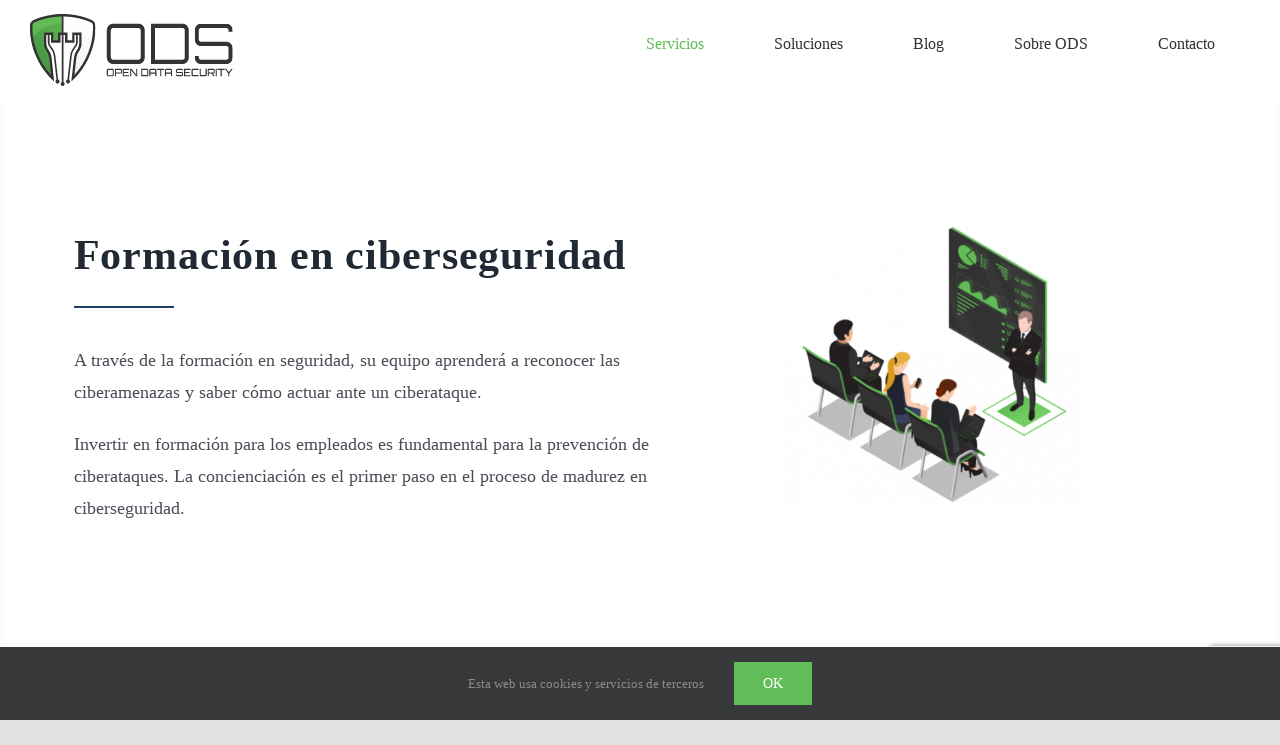

--- FILE ---
content_type: text/html; charset=utf-8
request_url: https://www.google.com/recaptcha/api2/anchor?ar=1&k=6LeQ2QgaAAAAAFF8Qv10f75__d0DIVG0kpS6kYuC&co=aHR0cHM6Ly9vcGVuZGF0YXNlY3VyaXR5LmlvOjQ0Mw..&hl=en&v=N67nZn4AqZkNcbeMu4prBgzg&size=invisible&anchor-ms=20000&execute-ms=30000&cb=6wa43gg71nmj
body_size: 48838
content:
<!DOCTYPE HTML><html dir="ltr" lang="en"><head><meta http-equiv="Content-Type" content="text/html; charset=UTF-8">
<meta http-equiv="X-UA-Compatible" content="IE=edge">
<title>reCAPTCHA</title>
<style type="text/css">
/* cyrillic-ext */
@font-face {
  font-family: 'Roboto';
  font-style: normal;
  font-weight: 400;
  font-stretch: 100%;
  src: url(//fonts.gstatic.com/s/roboto/v48/KFO7CnqEu92Fr1ME7kSn66aGLdTylUAMa3GUBHMdazTgWw.woff2) format('woff2');
  unicode-range: U+0460-052F, U+1C80-1C8A, U+20B4, U+2DE0-2DFF, U+A640-A69F, U+FE2E-FE2F;
}
/* cyrillic */
@font-face {
  font-family: 'Roboto';
  font-style: normal;
  font-weight: 400;
  font-stretch: 100%;
  src: url(//fonts.gstatic.com/s/roboto/v48/KFO7CnqEu92Fr1ME7kSn66aGLdTylUAMa3iUBHMdazTgWw.woff2) format('woff2');
  unicode-range: U+0301, U+0400-045F, U+0490-0491, U+04B0-04B1, U+2116;
}
/* greek-ext */
@font-face {
  font-family: 'Roboto';
  font-style: normal;
  font-weight: 400;
  font-stretch: 100%;
  src: url(//fonts.gstatic.com/s/roboto/v48/KFO7CnqEu92Fr1ME7kSn66aGLdTylUAMa3CUBHMdazTgWw.woff2) format('woff2');
  unicode-range: U+1F00-1FFF;
}
/* greek */
@font-face {
  font-family: 'Roboto';
  font-style: normal;
  font-weight: 400;
  font-stretch: 100%;
  src: url(//fonts.gstatic.com/s/roboto/v48/KFO7CnqEu92Fr1ME7kSn66aGLdTylUAMa3-UBHMdazTgWw.woff2) format('woff2');
  unicode-range: U+0370-0377, U+037A-037F, U+0384-038A, U+038C, U+038E-03A1, U+03A3-03FF;
}
/* math */
@font-face {
  font-family: 'Roboto';
  font-style: normal;
  font-weight: 400;
  font-stretch: 100%;
  src: url(//fonts.gstatic.com/s/roboto/v48/KFO7CnqEu92Fr1ME7kSn66aGLdTylUAMawCUBHMdazTgWw.woff2) format('woff2');
  unicode-range: U+0302-0303, U+0305, U+0307-0308, U+0310, U+0312, U+0315, U+031A, U+0326-0327, U+032C, U+032F-0330, U+0332-0333, U+0338, U+033A, U+0346, U+034D, U+0391-03A1, U+03A3-03A9, U+03B1-03C9, U+03D1, U+03D5-03D6, U+03F0-03F1, U+03F4-03F5, U+2016-2017, U+2034-2038, U+203C, U+2040, U+2043, U+2047, U+2050, U+2057, U+205F, U+2070-2071, U+2074-208E, U+2090-209C, U+20D0-20DC, U+20E1, U+20E5-20EF, U+2100-2112, U+2114-2115, U+2117-2121, U+2123-214F, U+2190, U+2192, U+2194-21AE, U+21B0-21E5, U+21F1-21F2, U+21F4-2211, U+2213-2214, U+2216-22FF, U+2308-230B, U+2310, U+2319, U+231C-2321, U+2336-237A, U+237C, U+2395, U+239B-23B7, U+23D0, U+23DC-23E1, U+2474-2475, U+25AF, U+25B3, U+25B7, U+25BD, U+25C1, U+25CA, U+25CC, U+25FB, U+266D-266F, U+27C0-27FF, U+2900-2AFF, U+2B0E-2B11, U+2B30-2B4C, U+2BFE, U+3030, U+FF5B, U+FF5D, U+1D400-1D7FF, U+1EE00-1EEFF;
}
/* symbols */
@font-face {
  font-family: 'Roboto';
  font-style: normal;
  font-weight: 400;
  font-stretch: 100%;
  src: url(//fonts.gstatic.com/s/roboto/v48/KFO7CnqEu92Fr1ME7kSn66aGLdTylUAMaxKUBHMdazTgWw.woff2) format('woff2');
  unicode-range: U+0001-000C, U+000E-001F, U+007F-009F, U+20DD-20E0, U+20E2-20E4, U+2150-218F, U+2190, U+2192, U+2194-2199, U+21AF, U+21E6-21F0, U+21F3, U+2218-2219, U+2299, U+22C4-22C6, U+2300-243F, U+2440-244A, U+2460-24FF, U+25A0-27BF, U+2800-28FF, U+2921-2922, U+2981, U+29BF, U+29EB, U+2B00-2BFF, U+4DC0-4DFF, U+FFF9-FFFB, U+10140-1018E, U+10190-1019C, U+101A0, U+101D0-101FD, U+102E0-102FB, U+10E60-10E7E, U+1D2C0-1D2D3, U+1D2E0-1D37F, U+1F000-1F0FF, U+1F100-1F1AD, U+1F1E6-1F1FF, U+1F30D-1F30F, U+1F315, U+1F31C, U+1F31E, U+1F320-1F32C, U+1F336, U+1F378, U+1F37D, U+1F382, U+1F393-1F39F, U+1F3A7-1F3A8, U+1F3AC-1F3AF, U+1F3C2, U+1F3C4-1F3C6, U+1F3CA-1F3CE, U+1F3D4-1F3E0, U+1F3ED, U+1F3F1-1F3F3, U+1F3F5-1F3F7, U+1F408, U+1F415, U+1F41F, U+1F426, U+1F43F, U+1F441-1F442, U+1F444, U+1F446-1F449, U+1F44C-1F44E, U+1F453, U+1F46A, U+1F47D, U+1F4A3, U+1F4B0, U+1F4B3, U+1F4B9, U+1F4BB, U+1F4BF, U+1F4C8-1F4CB, U+1F4D6, U+1F4DA, U+1F4DF, U+1F4E3-1F4E6, U+1F4EA-1F4ED, U+1F4F7, U+1F4F9-1F4FB, U+1F4FD-1F4FE, U+1F503, U+1F507-1F50B, U+1F50D, U+1F512-1F513, U+1F53E-1F54A, U+1F54F-1F5FA, U+1F610, U+1F650-1F67F, U+1F687, U+1F68D, U+1F691, U+1F694, U+1F698, U+1F6AD, U+1F6B2, U+1F6B9-1F6BA, U+1F6BC, U+1F6C6-1F6CF, U+1F6D3-1F6D7, U+1F6E0-1F6EA, U+1F6F0-1F6F3, U+1F6F7-1F6FC, U+1F700-1F7FF, U+1F800-1F80B, U+1F810-1F847, U+1F850-1F859, U+1F860-1F887, U+1F890-1F8AD, U+1F8B0-1F8BB, U+1F8C0-1F8C1, U+1F900-1F90B, U+1F93B, U+1F946, U+1F984, U+1F996, U+1F9E9, U+1FA00-1FA6F, U+1FA70-1FA7C, U+1FA80-1FA89, U+1FA8F-1FAC6, U+1FACE-1FADC, U+1FADF-1FAE9, U+1FAF0-1FAF8, U+1FB00-1FBFF;
}
/* vietnamese */
@font-face {
  font-family: 'Roboto';
  font-style: normal;
  font-weight: 400;
  font-stretch: 100%;
  src: url(//fonts.gstatic.com/s/roboto/v48/KFO7CnqEu92Fr1ME7kSn66aGLdTylUAMa3OUBHMdazTgWw.woff2) format('woff2');
  unicode-range: U+0102-0103, U+0110-0111, U+0128-0129, U+0168-0169, U+01A0-01A1, U+01AF-01B0, U+0300-0301, U+0303-0304, U+0308-0309, U+0323, U+0329, U+1EA0-1EF9, U+20AB;
}
/* latin-ext */
@font-face {
  font-family: 'Roboto';
  font-style: normal;
  font-weight: 400;
  font-stretch: 100%;
  src: url(//fonts.gstatic.com/s/roboto/v48/KFO7CnqEu92Fr1ME7kSn66aGLdTylUAMa3KUBHMdazTgWw.woff2) format('woff2');
  unicode-range: U+0100-02BA, U+02BD-02C5, U+02C7-02CC, U+02CE-02D7, U+02DD-02FF, U+0304, U+0308, U+0329, U+1D00-1DBF, U+1E00-1E9F, U+1EF2-1EFF, U+2020, U+20A0-20AB, U+20AD-20C0, U+2113, U+2C60-2C7F, U+A720-A7FF;
}
/* latin */
@font-face {
  font-family: 'Roboto';
  font-style: normal;
  font-weight: 400;
  font-stretch: 100%;
  src: url(//fonts.gstatic.com/s/roboto/v48/KFO7CnqEu92Fr1ME7kSn66aGLdTylUAMa3yUBHMdazQ.woff2) format('woff2');
  unicode-range: U+0000-00FF, U+0131, U+0152-0153, U+02BB-02BC, U+02C6, U+02DA, U+02DC, U+0304, U+0308, U+0329, U+2000-206F, U+20AC, U+2122, U+2191, U+2193, U+2212, U+2215, U+FEFF, U+FFFD;
}
/* cyrillic-ext */
@font-face {
  font-family: 'Roboto';
  font-style: normal;
  font-weight: 500;
  font-stretch: 100%;
  src: url(//fonts.gstatic.com/s/roboto/v48/KFO7CnqEu92Fr1ME7kSn66aGLdTylUAMa3GUBHMdazTgWw.woff2) format('woff2');
  unicode-range: U+0460-052F, U+1C80-1C8A, U+20B4, U+2DE0-2DFF, U+A640-A69F, U+FE2E-FE2F;
}
/* cyrillic */
@font-face {
  font-family: 'Roboto';
  font-style: normal;
  font-weight: 500;
  font-stretch: 100%;
  src: url(//fonts.gstatic.com/s/roboto/v48/KFO7CnqEu92Fr1ME7kSn66aGLdTylUAMa3iUBHMdazTgWw.woff2) format('woff2');
  unicode-range: U+0301, U+0400-045F, U+0490-0491, U+04B0-04B1, U+2116;
}
/* greek-ext */
@font-face {
  font-family: 'Roboto';
  font-style: normal;
  font-weight: 500;
  font-stretch: 100%;
  src: url(//fonts.gstatic.com/s/roboto/v48/KFO7CnqEu92Fr1ME7kSn66aGLdTylUAMa3CUBHMdazTgWw.woff2) format('woff2');
  unicode-range: U+1F00-1FFF;
}
/* greek */
@font-face {
  font-family: 'Roboto';
  font-style: normal;
  font-weight: 500;
  font-stretch: 100%;
  src: url(//fonts.gstatic.com/s/roboto/v48/KFO7CnqEu92Fr1ME7kSn66aGLdTylUAMa3-UBHMdazTgWw.woff2) format('woff2');
  unicode-range: U+0370-0377, U+037A-037F, U+0384-038A, U+038C, U+038E-03A1, U+03A3-03FF;
}
/* math */
@font-face {
  font-family: 'Roboto';
  font-style: normal;
  font-weight: 500;
  font-stretch: 100%;
  src: url(//fonts.gstatic.com/s/roboto/v48/KFO7CnqEu92Fr1ME7kSn66aGLdTylUAMawCUBHMdazTgWw.woff2) format('woff2');
  unicode-range: U+0302-0303, U+0305, U+0307-0308, U+0310, U+0312, U+0315, U+031A, U+0326-0327, U+032C, U+032F-0330, U+0332-0333, U+0338, U+033A, U+0346, U+034D, U+0391-03A1, U+03A3-03A9, U+03B1-03C9, U+03D1, U+03D5-03D6, U+03F0-03F1, U+03F4-03F5, U+2016-2017, U+2034-2038, U+203C, U+2040, U+2043, U+2047, U+2050, U+2057, U+205F, U+2070-2071, U+2074-208E, U+2090-209C, U+20D0-20DC, U+20E1, U+20E5-20EF, U+2100-2112, U+2114-2115, U+2117-2121, U+2123-214F, U+2190, U+2192, U+2194-21AE, U+21B0-21E5, U+21F1-21F2, U+21F4-2211, U+2213-2214, U+2216-22FF, U+2308-230B, U+2310, U+2319, U+231C-2321, U+2336-237A, U+237C, U+2395, U+239B-23B7, U+23D0, U+23DC-23E1, U+2474-2475, U+25AF, U+25B3, U+25B7, U+25BD, U+25C1, U+25CA, U+25CC, U+25FB, U+266D-266F, U+27C0-27FF, U+2900-2AFF, U+2B0E-2B11, U+2B30-2B4C, U+2BFE, U+3030, U+FF5B, U+FF5D, U+1D400-1D7FF, U+1EE00-1EEFF;
}
/* symbols */
@font-face {
  font-family: 'Roboto';
  font-style: normal;
  font-weight: 500;
  font-stretch: 100%;
  src: url(//fonts.gstatic.com/s/roboto/v48/KFO7CnqEu92Fr1ME7kSn66aGLdTylUAMaxKUBHMdazTgWw.woff2) format('woff2');
  unicode-range: U+0001-000C, U+000E-001F, U+007F-009F, U+20DD-20E0, U+20E2-20E4, U+2150-218F, U+2190, U+2192, U+2194-2199, U+21AF, U+21E6-21F0, U+21F3, U+2218-2219, U+2299, U+22C4-22C6, U+2300-243F, U+2440-244A, U+2460-24FF, U+25A0-27BF, U+2800-28FF, U+2921-2922, U+2981, U+29BF, U+29EB, U+2B00-2BFF, U+4DC0-4DFF, U+FFF9-FFFB, U+10140-1018E, U+10190-1019C, U+101A0, U+101D0-101FD, U+102E0-102FB, U+10E60-10E7E, U+1D2C0-1D2D3, U+1D2E0-1D37F, U+1F000-1F0FF, U+1F100-1F1AD, U+1F1E6-1F1FF, U+1F30D-1F30F, U+1F315, U+1F31C, U+1F31E, U+1F320-1F32C, U+1F336, U+1F378, U+1F37D, U+1F382, U+1F393-1F39F, U+1F3A7-1F3A8, U+1F3AC-1F3AF, U+1F3C2, U+1F3C4-1F3C6, U+1F3CA-1F3CE, U+1F3D4-1F3E0, U+1F3ED, U+1F3F1-1F3F3, U+1F3F5-1F3F7, U+1F408, U+1F415, U+1F41F, U+1F426, U+1F43F, U+1F441-1F442, U+1F444, U+1F446-1F449, U+1F44C-1F44E, U+1F453, U+1F46A, U+1F47D, U+1F4A3, U+1F4B0, U+1F4B3, U+1F4B9, U+1F4BB, U+1F4BF, U+1F4C8-1F4CB, U+1F4D6, U+1F4DA, U+1F4DF, U+1F4E3-1F4E6, U+1F4EA-1F4ED, U+1F4F7, U+1F4F9-1F4FB, U+1F4FD-1F4FE, U+1F503, U+1F507-1F50B, U+1F50D, U+1F512-1F513, U+1F53E-1F54A, U+1F54F-1F5FA, U+1F610, U+1F650-1F67F, U+1F687, U+1F68D, U+1F691, U+1F694, U+1F698, U+1F6AD, U+1F6B2, U+1F6B9-1F6BA, U+1F6BC, U+1F6C6-1F6CF, U+1F6D3-1F6D7, U+1F6E0-1F6EA, U+1F6F0-1F6F3, U+1F6F7-1F6FC, U+1F700-1F7FF, U+1F800-1F80B, U+1F810-1F847, U+1F850-1F859, U+1F860-1F887, U+1F890-1F8AD, U+1F8B0-1F8BB, U+1F8C0-1F8C1, U+1F900-1F90B, U+1F93B, U+1F946, U+1F984, U+1F996, U+1F9E9, U+1FA00-1FA6F, U+1FA70-1FA7C, U+1FA80-1FA89, U+1FA8F-1FAC6, U+1FACE-1FADC, U+1FADF-1FAE9, U+1FAF0-1FAF8, U+1FB00-1FBFF;
}
/* vietnamese */
@font-face {
  font-family: 'Roboto';
  font-style: normal;
  font-weight: 500;
  font-stretch: 100%;
  src: url(//fonts.gstatic.com/s/roboto/v48/KFO7CnqEu92Fr1ME7kSn66aGLdTylUAMa3OUBHMdazTgWw.woff2) format('woff2');
  unicode-range: U+0102-0103, U+0110-0111, U+0128-0129, U+0168-0169, U+01A0-01A1, U+01AF-01B0, U+0300-0301, U+0303-0304, U+0308-0309, U+0323, U+0329, U+1EA0-1EF9, U+20AB;
}
/* latin-ext */
@font-face {
  font-family: 'Roboto';
  font-style: normal;
  font-weight: 500;
  font-stretch: 100%;
  src: url(//fonts.gstatic.com/s/roboto/v48/KFO7CnqEu92Fr1ME7kSn66aGLdTylUAMa3KUBHMdazTgWw.woff2) format('woff2');
  unicode-range: U+0100-02BA, U+02BD-02C5, U+02C7-02CC, U+02CE-02D7, U+02DD-02FF, U+0304, U+0308, U+0329, U+1D00-1DBF, U+1E00-1E9F, U+1EF2-1EFF, U+2020, U+20A0-20AB, U+20AD-20C0, U+2113, U+2C60-2C7F, U+A720-A7FF;
}
/* latin */
@font-face {
  font-family: 'Roboto';
  font-style: normal;
  font-weight: 500;
  font-stretch: 100%;
  src: url(//fonts.gstatic.com/s/roboto/v48/KFO7CnqEu92Fr1ME7kSn66aGLdTylUAMa3yUBHMdazQ.woff2) format('woff2');
  unicode-range: U+0000-00FF, U+0131, U+0152-0153, U+02BB-02BC, U+02C6, U+02DA, U+02DC, U+0304, U+0308, U+0329, U+2000-206F, U+20AC, U+2122, U+2191, U+2193, U+2212, U+2215, U+FEFF, U+FFFD;
}
/* cyrillic-ext */
@font-face {
  font-family: 'Roboto';
  font-style: normal;
  font-weight: 900;
  font-stretch: 100%;
  src: url(//fonts.gstatic.com/s/roboto/v48/KFO7CnqEu92Fr1ME7kSn66aGLdTylUAMa3GUBHMdazTgWw.woff2) format('woff2');
  unicode-range: U+0460-052F, U+1C80-1C8A, U+20B4, U+2DE0-2DFF, U+A640-A69F, U+FE2E-FE2F;
}
/* cyrillic */
@font-face {
  font-family: 'Roboto';
  font-style: normal;
  font-weight: 900;
  font-stretch: 100%;
  src: url(//fonts.gstatic.com/s/roboto/v48/KFO7CnqEu92Fr1ME7kSn66aGLdTylUAMa3iUBHMdazTgWw.woff2) format('woff2');
  unicode-range: U+0301, U+0400-045F, U+0490-0491, U+04B0-04B1, U+2116;
}
/* greek-ext */
@font-face {
  font-family: 'Roboto';
  font-style: normal;
  font-weight: 900;
  font-stretch: 100%;
  src: url(//fonts.gstatic.com/s/roboto/v48/KFO7CnqEu92Fr1ME7kSn66aGLdTylUAMa3CUBHMdazTgWw.woff2) format('woff2');
  unicode-range: U+1F00-1FFF;
}
/* greek */
@font-face {
  font-family: 'Roboto';
  font-style: normal;
  font-weight: 900;
  font-stretch: 100%;
  src: url(//fonts.gstatic.com/s/roboto/v48/KFO7CnqEu92Fr1ME7kSn66aGLdTylUAMa3-UBHMdazTgWw.woff2) format('woff2');
  unicode-range: U+0370-0377, U+037A-037F, U+0384-038A, U+038C, U+038E-03A1, U+03A3-03FF;
}
/* math */
@font-face {
  font-family: 'Roboto';
  font-style: normal;
  font-weight: 900;
  font-stretch: 100%;
  src: url(//fonts.gstatic.com/s/roboto/v48/KFO7CnqEu92Fr1ME7kSn66aGLdTylUAMawCUBHMdazTgWw.woff2) format('woff2');
  unicode-range: U+0302-0303, U+0305, U+0307-0308, U+0310, U+0312, U+0315, U+031A, U+0326-0327, U+032C, U+032F-0330, U+0332-0333, U+0338, U+033A, U+0346, U+034D, U+0391-03A1, U+03A3-03A9, U+03B1-03C9, U+03D1, U+03D5-03D6, U+03F0-03F1, U+03F4-03F5, U+2016-2017, U+2034-2038, U+203C, U+2040, U+2043, U+2047, U+2050, U+2057, U+205F, U+2070-2071, U+2074-208E, U+2090-209C, U+20D0-20DC, U+20E1, U+20E5-20EF, U+2100-2112, U+2114-2115, U+2117-2121, U+2123-214F, U+2190, U+2192, U+2194-21AE, U+21B0-21E5, U+21F1-21F2, U+21F4-2211, U+2213-2214, U+2216-22FF, U+2308-230B, U+2310, U+2319, U+231C-2321, U+2336-237A, U+237C, U+2395, U+239B-23B7, U+23D0, U+23DC-23E1, U+2474-2475, U+25AF, U+25B3, U+25B7, U+25BD, U+25C1, U+25CA, U+25CC, U+25FB, U+266D-266F, U+27C0-27FF, U+2900-2AFF, U+2B0E-2B11, U+2B30-2B4C, U+2BFE, U+3030, U+FF5B, U+FF5D, U+1D400-1D7FF, U+1EE00-1EEFF;
}
/* symbols */
@font-face {
  font-family: 'Roboto';
  font-style: normal;
  font-weight: 900;
  font-stretch: 100%;
  src: url(//fonts.gstatic.com/s/roboto/v48/KFO7CnqEu92Fr1ME7kSn66aGLdTylUAMaxKUBHMdazTgWw.woff2) format('woff2');
  unicode-range: U+0001-000C, U+000E-001F, U+007F-009F, U+20DD-20E0, U+20E2-20E4, U+2150-218F, U+2190, U+2192, U+2194-2199, U+21AF, U+21E6-21F0, U+21F3, U+2218-2219, U+2299, U+22C4-22C6, U+2300-243F, U+2440-244A, U+2460-24FF, U+25A0-27BF, U+2800-28FF, U+2921-2922, U+2981, U+29BF, U+29EB, U+2B00-2BFF, U+4DC0-4DFF, U+FFF9-FFFB, U+10140-1018E, U+10190-1019C, U+101A0, U+101D0-101FD, U+102E0-102FB, U+10E60-10E7E, U+1D2C0-1D2D3, U+1D2E0-1D37F, U+1F000-1F0FF, U+1F100-1F1AD, U+1F1E6-1F1FF, U+1F30D-1F30F, U+1F315, U+1F31C, U+1F31E, U+1F320-1F32C, U+1F336, U+1F378, U+1F37D, U+1F382, U+1F393-1F39F, U+1F3A7-1F3A8, U+1F3AC-1F3AF, U+1F3C2, U+1F3C4-1F3C6, U+1F3CA-1F3CE, U+1F3D4-1F3E0, U+1F3ED, U+1F3F1-1F3F3, U+1F3F5-1F3F7, U+1F408, U+1F415, U+1F41F, U+1F426, U+1F43F, U+1F441-1F442, U+1F444, U+1F446-1F449, U+1F44C-1F44E, U+1F453, U+1F46A, U+1F47D, U+1F4A3, U+1F4B0, U+1F4B3, U+1F4B9, U+1F4BB, U+1F4BF, U+1F4C8-1F4CB, U+1F4D6, U+1F4DA, U+1F4DF, U+1F4E3-1F4E6, U+1F4EA-1F4ED, U+1F4F7, U+1F4F9-1F4FB, U+1F4FD-1F4FE, U+1F503, U+1F507-1F50B, U+1F50D, U+1F512-1F513, U+1F53E-1F54A, U+1F54F-1F5FA, U+1F610, U+1F650-1F67F, U+1F687, U+1F68D, U+1F691, U+1F694, U+1F698, U+1F6AD, U+1F6B2, U+1F6B9-1F6BA, U+1F6BC, U+1F6C6-1F6CF, U+1F6D3-1F6D7, U+1F6E0-1F6EA, U+1F6F0-1F6F3, U+1F6F7-1F6FC, U+1F700-1F7FF, U+1F800-1F80B, U+1F810-1F847, U+1F850-1F859, U+1F860-1F887, U+1F890-1F8AD, U+1F8B0-1F8BB, U+1F8C0-1F8C1, U+1F900-1F90B, U+1F93B, U+1F946, U+1F984, U+1F996, U+1F9E9, U+1FA00-1FA6F, U+1FA70-1FA7C, U+1FA80-1FA89, U+1FA8F-1FAC6, U+1FACE-1FADC, U+1FADF-1FAE9, U+1FAF0-1FAF8, U+1FB00-1FBFF;
}
/* vietnamese */
@font-face {
  font-family: 'Roboto';
  font-style: normal;
  font-weight: 900;
  font-stretch: 100%;
  src: url(//fonts.gstatic.com/s/roboto/v48/KFO7CnqEu92Fr1ME7kSn66aGLdTylUAMa3OUBHMdazTgWw.woff2) format('woff2');
  unicode-range: U+0102-0103, U+0110-0111, U+0128-0129, U+0168-0169, U+01A0-01A1, U+01AF-01B0, U+0300-0301, U+0303-0304, U+0308-0309, U+0323, U+0329, U+1EA0-1EF9, U+20AB;
}
/* latin-ext */
@font-face {
  font-family: 'Roboto';
  font-style: normal;
  font-weight: 900;
  font-stretch: 100%;
  src: url(//fonts.gstatic.com/s/roboto/v48/KFO7CnqEu92Fr1ME7kSn66aGLdTylUAMa3KUBHMdazTgWw.woff2) format('woff2');
  unicode-range: U+0100-02BA, U+02BD-02C5, U+02C7-02CC, U+02CE-02D7, U+02DD-02FF, U+0304, U+0308, U+0329, U+1D00-1DBF, U+1E00-1E9F, U+1EF2-1EFF, U+2020, U+20A0-20AB, U+20AD-20C0, U+2113, U+2C60-2C7F, U+A720-A7FF;
}
/* latin */
@font-face {
  font-family: 'Roboto';
  font-style: normal;
  font-weight: 900;
  font-stretch: 100%;
  src: url(//fonts.gstatic.com/s/roboto/v48/KFO7CnqEu92Fr1ME7kSn66aGLdTylUAMa3yUBHMdazQ.woff2) format('woff2');
  unicode-range: U+0000-00FF, U+0131, U+0152-0153, U+02BB-02BC, U+02C6, U+02DA, U+02DC, U+0304, U+0308, U+0329, U+2000-206F, U+20AC, U+2122, U+2191, U+2193, U+2212, U+2215, U+FEFF, U+FFFD;
}

</style>
<link rel="stylesheet" type="text/css" href="https://www.gstatic.com/recaptcha/releases/N67nZn4AqZkNcbeMu4prBgzg/styles__ltr.css">
<script nonce="0wce6GAglKx8Z-WxBAy_sQ" type="text/javascript">window['__recaptcha_api'] = 'https://www.google.com/recaptcha/api2/';</script>
<script type="text/javascript" src="https://www.gstatic.com/recaptcha/releases/N67nZn4AqZkNcbeMu4prBgzg/recaptcha__en.js" nonce="0wce6GAglKx8Z-WxBAy_sQ">
      
    </script></head>
<body><div id="rc-anchor-alert" class="rc-anchor-alert"></div>
<input type="hidden" id="recaptcha-token" value="[base64]">
<script type="text/javascript" nonce="0wce6GAglKx8Z-WxBAy_sQ">
      recaptcha.anchor.Main.init("[\x22ainput\x22,[\x22bgdata\x22,\x22\x22,\[base64]/[base64]/MjU1Ong/[base64]/[base64]/[base64]/[base64]/[base64]/[base64]/[base64]/[base64]/[base64]/[base64]/[base64]/[base64]/[base64]/[base64]/[base64]\\u003d\x22,\[base64]\\u003d\x22,\x22w4DDjMKKFMK7wrzCjMKJw6Niw55EJcK0EmrDkMOSUcO3w7/DuwnChcOxwpciCsOIFCrCgsOjGnhwNcOGw7rCiT/Dk8OEFH4IwofDqlHCj8OIwqzDgcOlYQbDs8KtwqDCrEnCukIMw6nDscK3wqoCw5MKwrzCq8KzwqbDvVHDisKNwonDomJlwrhtw4U1w4nDhcK7XsKRw6wQPMOcbsKeTB/CoMKowrQDw5zCiyPCiDwWRhzCozEVwpLDhTklZw/[base64]/Cq8OBFHw2w480Uxh0QsKuwpTCklRzOMOCw6jCvMK/wp/DpgXCqcOfw4HDhMO1V8OywpXDl8OHKsKOwoTDv8Ojw5A+R8Oxwrwtw5TCkDxiwpocw4s3wrQhSDLCmSNbw4sAcMOPU8ORY8KFw49ODcKMVsKBw5rCg8O/b8Kdw6XCiQApfgHCqGnDixLCjsKFwpFvwrk2wpEaE8KpwqJ3w7JTHWjCocOgwrPCrsOgwofDm8O+wpHDmWTCscKRw5Vcw5Akw67DmGjCrSnCgAUkdcO2w4Fpw7DDmhvDs3LCkQwrNUzDo0TDs3Quw4MaVXPCjMOrw7/DgcOVwqVjMcOgNcOkA8ONQ8Kzwq4ow4A9BcOVw5oLwr/DmmIcG8OTQsOoFsKBEhPCpcKiKRHCvcKpwp7CoX7Cjm0gZMOEworClR0mbAxMwpzCq8Ocwowcw5USwoPCjiA4w67Dp8OowqYEIGnDhsKQCVN9NH7Du8KRw7QSw7N5H8KgS2jCpnYmQ8KAw6zDj0dwLl0Ew5HClA12woY8wpjCkUjDsEVrAMK6SlbCu8K7wqk/WxvDpjfClxpUwrHDgsKUacOHw6VDw7rCisKUM2ogFMO3w7bCusKqRcOLZwLDrVU1VcK6w5/CngdBw64iwogqR0PDs8OYRB3Dm2RiecOtw7geZkbCtUnDiMKFw7PDlh3CgMKsw5pGwqjDhhZhN2IJNXd+w4Mzw5rCvgDCmyHDnVBow7xYNmIHAQbDlcOLJsOsw644NRhaQC/Dg8KuT0F5TmkWfMOZbMKiMyJ1YxLCpsO2Q8K9PE17fAR2ZDIUwpXDqmhUJcKKwoPCkAHCgQ53w68iwo0/NHEuw57Cn1LCt1jDtsKyw5Bow6E+UMOfw5sPwrnCk8KDNGfDqMOgEcKRbsOuw6DDr8OCw6XCuhPDsxkaCTbCoRgkI2HCk8Knw78awq7Dv8Okwr3DgA4VwpgzD3TDvS8TwrLDjQXDoRBXwoHDrnbDtiHDnMK4w4o9L8OkMMKzwo3DsMK5cmYcw5/DgcOxBD4+WsOyRzbDhh0kw7/DvXxEQcObw7hcDWrDtUxfw6XDoMOjwq8twptmwojDmcOawo5EOXvDqjh4wrh1w7bCksO+XsKMw4vDi8KdGBRfw6wCCsKfBh/DnUZfSX/CjcK5Wh7DucKVw63DjS1FwrfCi8Oqw7wHw73CrMOhw6/Dp8KoHMKMUHJNccOqwoElYkTClsO/wpzCogPDkMOiw7jCnMK/[base64]/DsRATEMK3QcOhDhkwUcOoRjjDvWHDksKIVsKUQMK/wpbCo8KmZgDDhcKmwqzCuwlDw6/[base64]/CvXkBC1bDvcKTwpMgwoPCrGfCp8KBwpJpw4pXCC3Cqg9OwofCgsKWOMKUw45Xw45PWsOxUWAKw6HCuTjDkcOyw6gPbGIFdmHCulDCiQA6wpvDujfCjsOhal/CqsKwX0jCnsKoN3Zxwr/[base64]/Cu8K6Aj0pFQlPOG3Dmz7CmsKeTnfCjsO8EcKpU8K5w4Qhw74YwqrCjlh/DMOnwrcPcMO6w4fCgcO4VMO1GzjCi8KsJyTCs8OOOsOow6TDokbCqMOLw77DlUTCplPCvHvDq2p0wpYIwoUiacO7w6UAXAAiwoHDpijCsMKXW8OsQ2/DucKawqrCvnczw7oMY8O3w60uw5taNMO1VMOTwr1qCkovE8OZw7ZlQcKlw5nCoMO5CsKWM8O1wrfCkEMBOQ8ow4VQUlbChCXDvHcLwq/DvkdkQcOdw5vDisKpwp1mw6vCokFYGsKEUMKFw7xJw7HDvcOWwr/[base64]/DnsK3bzJTI8O7w5zDoi3CunkjZMOsDDteVWfDjTwpGUfCiQLDnMO4w7/CsXBawqTCpEUHYlBjbMO8w5IQw4sHwr5iDzTCtlAKw4hYWkDCqDXCljLDpMO9w7DCgTVyL8O+wpLDlsO1A1o5f3dDwqAib8OSwqjCoXshwpBBRkoPw7cWwp3CszMvOS5Rw5haUsOwL8Kuwr/DqcKaw5JRw6XDhC7DusO1wpsCf8K2wqZowrtFNksKwqUJcMKOHx/DtcK/IcOpZcKqCcODIMOtTCHDvsORHMOcwqQzJR11wp3DnG/CpQHDkcOXRCDDk0xywrlhMcOqwqAXw5kbPsKLOcK4OwoVaigew4ppw4/DvEPDqGU1w53CucOwawwYV8OiwrvCjmh4w78aOsOawovCncOEwqrCqBrClWFdJF4IV8OPBMK8aMKXR8OQwqc/w6Vpw7RSdcOhw6Z5HcOuekd5RMOSwrQyw5fCmxYrTARMw4JDwpDDty1QwrzCpMOpTwkEJsKQLwjDtDjCp8OQC8OCIRfDiGPCrsOKAsK3wpAUwqbCpMORd2vCocOLDWgrw70vRhbDkAvDgy7CgALCgTJzw796w55Vw48/[base64]/CkcOdUUzCvMOFFH3CkcKhwopbXWErOQptw78OacKoQ356MkkfHsO1b8Oow6E1a3rDmXoewpI6wpIBw4HCtEPCh8O9d2M2JMK6NVUOGXbDnAheAcOWwrYdOMKIN2vCtDEqDgjDg8Ojw6zDtsKSw5/Cj2/DmMKJWB3CmMOfw5jDvsKUw55lBFocw7VFCsK3wqhLw6weKcOJLhXDrcKZw6/[base64]/w6Bpwqsnw6d7QXnCq8OKLy7CkcKOBFVcw5rDrm8fXgDCmsOQw6ghw7AoVSg1d8OGwpjDu3jDnMOoNMKKRcOcAMOoQknCm8Oxw6nDlRc4w4rDj8KWwofDgRAAwqzCrcKLw6tSw4BLw6jDpFs4eELCm8OhHcOQw4p/w7/[base64]/O8ONwocMwoEPw47DtWJ7w57ChMKEw6DCtMOEE2lyJ8OuDxfDn2HDvD9EwqbCk8K6wq/DuBzDq8K/ASHDqMKfwqnClsOMdxfCqFzCgE81woPDkMKhDMKiccKowpBXwrfDuMONwqJVw6TCrcKywqfChhrCphIJSMOLw54YOi3Dk8KXw4nCh8KxwqrCvlbCqMO6wobCshDDrcKTw67CocOhw75xFlhwKsOHwpxHwpJ/c8OqLh0NdMKDLkPDm8KUD8KBw5vCnDzDuy15QGNEwqTDlxxfVUnCocK8Gw3Dq8Ouw7ZfEHXCgRnDncO/w5cDwr3DhsOafjTDgsOew6M8ecKnwp7Dk8KSFy8lbnTDvm8sw41NZcKWGcOtw7F1wqlew4DCrsKTUsKrwrxvw5XCo8O9w4Yww53CnmzDtMKRVV5uwp/Ckkw+McKyZsOUwrHCscOgw7jDk2fCl8K3ZEsew6rDv2/CpE/DqFjDjMKjwpUJwqDCnMO1wo1TfDpvH8OlUmckwozCpyF1ahVTbcOGfcKpwrXDkiIpwp/Dnh5Kw5jDmsORwq8BwrbCqkjCh2nCqMKFZMKmB8KMw7wJwoZVwpLDlcOiW3MyRzHDlsOfw7sDwo7DsV8jw4QmKcODwrbDr8KwMsKDwrvDg8KZw4VOw5hYOgx/wq4aIS/[base64]/Ck8KYwqrDj8OOw7DDtgrCpFF4w7PDh3B2FcOHw7cnwo3Chg/Cu8KrB8KvwqvDj8OLJcKvwpMyNj/Dh8O+GyZ3BH5bO2F2EXrDnMOOV3YLw41Bwr1bAB9NwqLDkMO/EVR4ZMKiPWR+Jh8lesK/Y8OWO8KZWsK8wrofw6hywrYSwq0Qw59TfjQJHGdUwpM4UxrDvsOAw6VOwoXDu27DlDnDncONw5rCgTfDjMO7Z8Kbw7suwrjChGQlDwk5YcK2Lgg+E8OeH8K0ZhrCjRjDgMKrPC1uwpQMw5Fxwr7DicOuaHsza8KOw6jDnxbCvD7Ci8KnwofCmGx/UCZowpF8wozCmWbDrVrCtVVzw7HDuUrDsAvDmgnDtcK+w4sDw5gDUHTDgMO0wpVCw6p8MsKlwqbCusKxwr7Do3VcwpXCq8O5OMOTwr/DjcO8w5Byw43ClcKcw78AwrfCl8Ocw6R+w67DqXEfwoTCu8KTw7ZVw4wSwrEkcMOnPz7DpmrDi8KDwp0ZwoHDh8ORTF/ClMKKwqvCjmc5LMKIw75rwqzCssK+KMOsPAXCtXHDv0TDrjwjRMKwJgLCgMKpw5JewqYoM8OAw7HCiGrDqcOLGlvCqk4/CMOnQsKeNj/CtxHCriDDhVloesKqwr7DqSdVEmBVXx1lf2hmw5dYNAzDmgzDkMKkw7HCulQedwPDgig/LFvCusO5w7UjZ8OSC1wQwq9CSXdgw7XDscOGw77DuyYEwp1RRzwCwqZZw7vChxtYwoEUMMKFwqfDp8O/w7gVwqoVEMKawqTDn8KDJsOlwpzDm0DDmBLCo8KbwojCgzVrMwJswpjDi2HDgcKMDAfCiBlRw7bDky3CjggQw655wp/DuMO+wrRiwqrClwjCuMOVwq46UytuwqoJd8KLwq/Cj0fDsRbCpAbCqMOIw4FXwrHDr8KCwrfCjx9sQcOhwprCiMKBw5YeImTDvcOzwpkxd8Kiw6rCisOrw7bCssKrw7HDmzLCnMKgwqRcw4Fhw7IZPcOXdMKuwoNAM8KFw6LCj8O0w7U3fRsTUBrDqlbDvk/CkVDCnFlXfsKWT8KNNcKSZnBTw5Uyex/DkBDDgMO2EMKfwqvCnmZJwqpXH8OeHsOGwp9VUcKLasK1BBdYw5JAeR9FV8O1w5XDqjzClhxVw57DtsKeasOkw5vDmS7CvMKpScO4GQ5JE8KUWhdfwrpxwpYnw4xuw4ggw5NHSsO0w7sawq3DrMKPwqcIwpbDqUwmWMKVSsOiJMK/w6/Ds10MTsKHN8KFXknCkkHDrFrDqEd1bFHCqCgIw5XDjXjDtHwHAMKaw4PDq8Onw4DCgxtpIMOdCh43w4Vow5HDqSHCmsKvw7c1w7LCjcOBZMOjG8KMeMK+RMOMwqgPdcOlKm4iWMKdw6rCiMORwpDCjcKww5fCjMO1I2dLf0fCocOvP1ZlTEAkRT9xw4bCjMKsQi/DqsOsIjbCmVpOwqMdw4jCsMO/w5dcCcOvwpEkcDTClcOfw6NPAzjCnHF/w5nDjsO4w6HCvWjDtXfDq8Kxwq82w5J6WiA7w47ChCnCscOqwpZyw7LDpMOuaMK2w6hHwpgRw6fCrTXDhMKQBXXDjcOMw5XDjMONWsKKw6RowrIwSko9KxJ3AXvDgHZkwq8vw6jDk8O7w6TDrMO9JcOlwrAJNsO+XcK2w6HChWsWHBTCiFLDpW/DiMKVw7zDhsODwrdzw5sNewHCrA7CvgrClRLDqcKfw6JwE8KvwoNLT8K0HcOzKsOew5nCvMKQw6d3wp1HwpzDryQuw5YLwp7DlQluW8KwbMO1wqHDjcOCbjo9wrXDqB9RZT1JOQfDncKeesKFUiYJcMOJA8Ocw7PDocOgwpXDhcKfRjbCnMKVV8Kyw6DDsMODJk/CrkRxw57CjMOQGiLCh8ORw5nDv13CkcK9RcKtX8OoMsK/w4/CmsOBGcOLwo9fw5dFJ8Omw6tDwrU0alZzwrBww4jDmsO0woFNwofDqcOhwopGw4LDgUDDk8ONwrDCvGgZTMKlw5TDqlxOw6VtVsKvwqQ/AsKEUCNrw7ZFOcKzIEsfw7oswrtPwr1RMBllAgvCucO2XAXCqDIsw7vDu8Kuw67DrEjDvWTChsKZw7Ikw5jCnHhqGMO5w4Agw5vDix3Dkx3ClMORw6rCnUrDisOnwpzDg0LDisOpwqjCuMKhwpXDjnBwdcO/w4JYw5vCucONWWrDscOCZ3rDrCPDnRoKwprDjAPCol7DjMONFhzChMOEw7p6IsOPHCZsYlbDvFNrwrpRKkTCnk7DosK1w7gLw4AdwqNFNMKAwpE4OsO6wrh7dWUpw4TDq8K6ecOzTGRlwotkGsOIwrB/Fy5Ow6HDisO9w546b2bCg8OVA8O8w4XCq8KNw7bDuG/CrcO8PhnDrU/CoETDhSFaMcKtwpfCiQjCsWUzdxHDlAprw6HDmcO/GW4nw7Vfwq8MwpvDkMKKw4Rcwodxw7HDmMKcfsOCT8KWYsK6wqLCgsO0wqMSccOTUUp0w5zCjcKuWERiIVRhQA5kwqfCjHENQyBffT/DhBLDlFbDqXQRwrTDuDYPw4zCrCLCk8Odw7I1dwgmH8KmIHTDtsKTwog/RjHCqmoAw5rDiMK/dcOtPSbDuwsSw7U+wqkiIMOBH8OJw6nCvMKVwoI4MQBCVnjDoB7Dq3rDqcK5w50FTcKJwr7DnU87BVfDtm3DrMK4w53CpSkRw6HDhcOBHMO9dhsQw5bCl30twotAbsOgwq/CgHPCrcKQwr5NOMOnw4vCvirDsTXDmsK0LDUjwrMwNjh4H8ODwqsUJ33CvMKTw5hlwpLDhcOyaUwLwq5xw5nDtsKTaS9Bd8KONkxnwqJMwpDDiHseNMKkw4gtJWJ/B2hsJQEww7E7f8O9DsOwZCvCocKLRnLDgQHCkMKgQsKNGl8PdsK+w7dHesO4RgLDg8KGHMKsw7VrwpcULELDtsOabMK8RF/Ct8KBw5Yow4kTw6zCicO+wq1/[base64]/Dt8OhKcOcw4nDomR7G8K4amspAsKvwqFcX1jDj8KCwptUb05BwqROb8KAwoNCZcOvwr3DmVMXTVE7w7c7wo4yF3Y/RcO9ccKcIBjDjsODwpbDqWgJDsOBdEYXw5PDqsKcK8K9VsK3wphswo7CuRFawo8WfEnDgDofwpQlJjnCuMKgWm1namLCrMK9RBDDnyDCvBpSZCBowqXDtU/[base64]/YsOEwqtiw4DDmSbDkcOLcsOxw6Esbj06w6U5wpwvdcOqw6szPg0Sw53CgnY8WMOCW2PDmxp5wpY2azXDr8OzSMOgw5fCtkQzw5nCjMK8aiTDqXJKwqY2D8OBesObWztOBsKpw63DpsOROid+YRYmworCujbChhzDvMO0bQMnB8KVLsO3wp5DCcOrw7TCvg/DlgzCrQ3ChltVw4VqcG1xw6PCs8K7ZRzDosOmw57CsWh4wowmw4vCmVXCoMKNDcKmwq/Dn8KHw7vCr3XDlcK2wr03OQrDkcKbwpvDkTJNw7FOJxnDjB5taMOVw5fDjVx/w6N6PnTDosKidEd1XWMaw73CgsOsV2bDnC1xwpk9w6LCjsKcTcOVHcKVw5JJw6dsP8K7wrjClcKJUEjCqn7DslsCwqjCnDJ+TsK9RARyIWpkwp/Cp8OvAUpUQBnCrcOzw5JIw5TChMOGIcOURcKIw4HCjBtlCFjDqRYxwqArw7/DqcOpRy9CwrzCh2tsw6fCsMK/GsOqbsKlWQVqw7jDgjTCkWrCp3x0BsKZw69VJCgbwoVKXSnCoS4Xd8KOwrXCiBFwwpDDhDrChsOlwrXDhizDpcKEEcKPw5HCuSnClMKJwpHCqV3Cow9RwpQjwr8/J0nCn8O3w7/DtsOHUcOeEgXCjMOVQRhkw4McYivDjCfCtU0RNsOkQwfDtVDCnsOXwqPCmMOGLW4YwrLDqcKBwqMXw6Ntw7TDqhPDpcKlw4t9wpdGw691wrpRP8K0SXPDuMOhwo7Ds8OII8Ocw5PDkGsQUMK/[base64]/Cl8OiLsKCZcK8dcODw4k5wrnDsMOMJsOMwpJgOcOZXl7DhTtawoDCvMOMw6RTw5nCocK/wrYgecKcQcK/FcKcX8OoCX/DjiZvw4ZqwpzDkC5Dwr/[base64]/QHHDtktBwqHDoW5eCsKpw4RhwqJjw582woFqT10mKcOiTsOPw6pVwohYw7bDhMKTEcK/woltehY1VsOewo58Fzwdah4KwpHDtsOXDcKQIsOYDh7Cog7CnsKZJMKkNl1/[base64]/CicKswp/CqMKsw4I/QBHCl8KLw4nDtERUecK1w4DCvxxRwr1uHn8DwoQCDGbDgFkjw5dXCVV+woPCqH8zwqpeTcKxdxLDnn7CmcOLw4/DvcKpTsKewrMWwoTCu8Kqwpd5EsOxwrvDmsKQG8KzJCDDkcOKGTfDuE99H8OJwp3CvcOgQ8KTZsKQwqbCq3nDjSzDuwTCpQjCvsOjEjcdw5NRw4/DvcKgA1vDoGPCtRssw7vCksKhLsK/wrM2w7Nnw4jDn8KPdcOqOB/CocOBw7PChArDozDDp8Oww5xvH8KealMAb8OpHsKoNcKYDWAbGsKLwr4rM3bCl8KMXMOqw4odwroSb0VYw6NHwpjDv8K4f8OPwrASw67Ds8KLwqTDv2Euc8KAwqnDn1HDp8Ohw78dwpw3wrLCrMOMw6jCtRw5w6U+wrEOw6HCiBrCgkxYbCZdTMKNw74Ca8K9wq/DlF3DnsKZwq9ZWcK7UWvCt8KAOBAKFQ8Awq1XwqFjSFHDgMK2e07CqMKlLVogw4ltF8KTw6bCow7CvHjCmgDDlsKewp/[base64]/[base64]/CgMKFw4ACw70iwp4jw5IzQ17DmcO9N8KUTMOiBMKqGMO4woAuw5RvcjwNbFc3w5vDi1LDgmJ+wpHCo8OuMyAGPwPDosKVEz99McKkNT3CgsKrIilXwpBSwrXCrsOkTXrChjPDv8OGwqvCgMK7MhbCmFPDim/[base64]/DrsKTCcKHBMKWwpnDqcO6JmjCg3HCmDkMw7LDhsO6XmfCswolfiDDvy82w48CHsO7CBPDrAbDoMKyTmQRNXTCkCIwwolCXwJzwr9jwp8AW0bDn8OzwpLCrVYpNsKRIcKWFcO3DkdNMsKPHsOTwqYEwpzDshgOCUzDqTo/[base64]/CoR/DvMK9w4XDmGrDo1obw5Yawrxhd8Oywp7Chml0woHDoDvDgcKYBsOEwql+NMKzCS48BsO9w4FiwrLCmkzDgMOLwoDCksK3wqhAw7fDmlDCrcKfN8Ksw6LCtcO6wqLCrUXCpFVKc2/Ck3Ygw7QFwqLCgGzDvcOiw5zCpjVcLcOew5rDo8KSLMOBwqYXw6XDvcOiw6DDqsOlw7TDqMOYB0Y8RzJcw4J3ccK5N8OUXFd+QhwPwoHDm8OXw6RNwqzDnBk1wrcgwqLCsCvCgC9Iwq/Di1PDnMKmd3FUOUbDosK1LcKlw7cwWMO9w7PDognCqsO0CcOtJmLDlTMpw4jCiiXCk2U2VcK3w7LDg3LCiMOaH8KoTHIwf8Ogw4cDJCTDmj/DtHl8GcOlEsO4wqTDpyzDrMKdUTzDrnfCjUI+csKwworCmB/CohbCiQjDlk7DiD3CtzFEOhHCosKPAsOxwovCuMOhSiEYworDrcOEwrUoZRcJbsOWwpx/IcOCw7V3w7bCicKnBmAOwrvCuRQHw6bDgGwSwqYhwqB3TljCqsOJw7rCi8KLdizCqnvCrMKTOsOQwotrRkzDgFHDrVAKMcOnw4pzScKNLQPCnl3DgBpOw6hVNCjDicKlwpAHw7jDkGHCiDp6LzVUDMOBYyksw4htFMOIw6lvw4AKeC1ww7Iew6nCmsOjN8OXwrfCnW/DuFUHHlHDtMKeEzVGw47CsDfClMKqwpkPTW3Dp8OyKmjDoMOQME8LSsKfcMO6w59oRGPDq8Ojw5PDlibCscOXa8KIbMO/[base64]/[base64]/[base64]/MBDDvAp/w7Z1wqDCu8OgZMO5D8K+P8OsCyEGfCXCjzTCvcKfPwBIw4YFw7nDsRBlcQ/DrTlUW8KYJ8Onw5/DtMOqwozCjw7Cg1bCiE5qwoPDrAHClsOewrvDmy3Ds8KzwrRiw5lUwr4bw4gVanrCkEXDpWA6w57CiyYFLsOqwoAUwppPCcKDw5zCssOJHcKLwrPCvDXCpTTDmAbDvsKkbxUnwr5taXIcwqLDkiQZPi/DgcKFKcKlEGPDn8KDY8OdUMK6TWDCuB3ChsO/e3cie8KUT8OGwrDDvU/DnG0Bwp7DkMOBccOZw7fCnn/DucO+w7nCqsK0IcOpwrfDkRRXw7ZOPMK1w6/DqXJtJ1HDoRprw5fCpsK6WsOJw7LDmcKMOMKpw71sfMKxM8Kxe8KxSUlhw4p0wqh7wrpOwpXDtm9JwqplUnnCmHwlwofDhsOkKwNOOn1fYRDDssO4wovCoThcw7keMkloEFkhwqg/bwF0JxsjMn3CsjZdw4fDoQTCt8KVw7DDv1lDJxYLwrTDpSbCv8Olw4Jrw4Rvw4PDiMKiwpspdijCucK1wp17wp1owqXCu8KTw4TDhGkTdDhow49oEDQRRynDucKSwp92R0dIfg0LwqXCnArDh33DhyrCtgXDhcKPbAwSw7PDhAt/w7/CtcOcUWjDo8OOK8Otw4hKGcK0w7IPay3CtVPCjiHClXcEwrt/[base64]/Cp8OrNVjCt8Ogw6LDlkfCrMOVwoPDmRNew7vCrMOYYERSwpo2wrgZPR3CoXlJH8KGwrNqwo7CoEhjwr0Gf8OhFMO2wprCpcKvw6PCon0Uw7FKwpvCrsKpwprDs2jCgMK7UsKNw7nCuCtNIBBmEA7CkMKwwoZzwpxdwow5PsKhGcKrw4zDiDTCjCApw49JCU/DpsKLwpNuXWhSKcKpwrsYJMOZY2lJw7kSwp9VWzzDgMOtw7rCt8OCFUZDw7DDo8Krwr7DhALDsETDoX/Cv8Ouw5Naw4NjwrDDtBXCg24AwoE0LAjDt8KpMTTDocKvPjPCssOOdsKwcwvDlsKAw4zCjUsXL8OlwozCgxs3w71DwqLCkyojwp5vFCtXW8Ofwr9lw4ICw5c9IVlxw5ltwpIGDjs0A8OJw7vDgT5Dw4ZgbhgUT3bDj8Kww4V4TsOxDMO3AcOxJMKUwq/CpCgPw43Cn8KzEsKdw61HTsO6DDh4PhBAwqBuwpRiFsOdNmDDlQouOsOFwqzCisOQwrkPXCHDicOuEH9RLcK1wp/Ct8Kow4LDmcOdwoXDp8KDw5rCulBhQcKzwpETWQ4Sw77DpETDp8OUw7nDlsK4U8OCwpHDr8KNw4XDj11vwpsELMO0wpc8w7Fmw6bDvMOXLGfCt0rCtRpewrUjMcO1w4jCv8OhTsK4w4jCnMOHwq0TAHbCk8K6wpnDr8KOUUfDgQB4wpDDqAUaw7nCsG/CtnlRVEpdfcKNJUF0BxHDp0TDrMOww6rCoMOwM2PCrVHCoCM0cjrCrMOXwqpCwopuw61HwqZXNijCmXnDlcOuYMOQIcKqSj0gwrrCr1YJw4/ChGvCrsOfacOpYRvCrMOVwrPDtsKiw5kNw5PCqsO2wrHCqlw6wrROG1/DocKzw7LCn8KwdBMGFy0ywrEjRsKvwrFMZcOxwoTDrMOwwprDvsKpw4drw5vDusOyw4o2wrtDwrDCt1QKDcKvelRWwo3DiMOzwp12w6law7zDmR4PbsKgFcKAMEM4PlBTOFcnfFbCqT/DtVfCg8KgwokHwqfDusOHT1QtewF3wrdvMsO6w7fDq8O0wph8dcKPwrIAesOPw4Iqa8O9GkTCl8KrfxTCtMO2EmMpGcKBw5RcdgtLC2TCjcOIGlEWBmDCn0MUw6DCqAd3wqvCnADDrxpGw6PCqsOUdhXCtcOBRMKgw55UScOgwpF4w6ldwr/CqcOEwoYKaA7DpsOLC29Hw5fCsQdsHsONECbDmk47R0vDu8KabQDCk8Ocw6Z/wrPCpcOGDMOCYS3DssOlDlZ5GnMRRcOKFnEjw5Z5I8O0w5XCiVpIPmjCvSvCizgsW8KIwolTS0o4STXCjsKuw5QyOcK1X8OUXAJsw6ZewrfCvxLCs8KGw7rDgcKbwobDtSoRwpzCj2EMwpPDh8KJSsKnw5DCncK4I0rDpcKwE8K/BMKwwo8jY8OINXPDs8KCIwTDrcOGwr/DlsOoP8KYw6zDqm/Dh8ODXsKbw6YIBxjDusOECMOsw7BZwoJIw7YTScKGDF9Uw40pw4kaTMOhw6LDh1tZT8OgAHViw4bDrcKZwp8Tw5lkwr5swrfCtsKSZcO5T8OfwoRJw7rDkELCrcKCG2J5E8ODM8OjDXRYbj7CscKfWsO/w5RwPsODwqM/wroPwpE0RsOWwr/[base64]/DkWlow77CgCbDnMO4wqXDjcO8w4HCp8OYOcKQJcK5csKfw4hxwoYzwrFWw6DDjsO9w7AvfcKbRE7CpADCijrCqcKEwr/[base64]/CscKkwpoSJMKOwro3wozDlMO9N8K0GMO3w54zAUbCq8Osw5dlIxDDilbCrj5Pw4/Ck1AUwq3ChsOpE8KlFDkDwqLDn8KxLWPDscKhPGnDuxPCszHDqCAuXsO6M8KkacOnw6Rkw7EpwpzDj8OLwq/CvQTCisOvwrk0w7bDvlHCnXxELAkEJjnCp8KvwqkuIMOPwqx5wq41woIlNcKXw5PCn8OOfjooBsKVwqUCwo/ClSIfFcOJRjzCh8O1PsOxZsO+w7MSw4gIXsKGH8KTI8KWw7LDpsKrwpTCmMO2fmrDkcOqwpcIw7zDo28FwqVCwr3DjQ8gwqDDulciwo/CqMKxPAo+E8K0w6Z1EEzDrlLDl8KAwr44wqfCgVjDqMKyw5EIfVgCwqYZw57CqcKccMKBwojDgMKSw7Ekw5jCoMOGwpVOKsKvwpQGw4/ClSE6Dxsywo/Dk2QFw57ClMKfBMKYwosAKMOodsOswrQ+wr/CvMOEwpDDjgLDqVnDsAzDuj7ClcKBeXHDtsOYw7VpYXfDrCLCmnjDoRzDoSQDwo7ClsKxIl4ywqsCw7XCksOvwrcDUMKrDsOfw6wgwq1AA8Kkw4HCmMOOw6RgWcKoRzrCgWzDhsKAew/[base64]/[base64]/DuMOEw5JvfH1WwojChMKDwrdoRsOSKsKKwo8AJ8KFwr9vwrnCicOqdcOAw5fCsMK8D03DjwDDo8OQw6XCssKtc2h+MsO1V8Olwqh7woE/[base64]/CE/[base64]/w554wo3CvcO6VsKdw5PCnMOtOMOBwozCm8OUw77CqUXDsS05w4Nkb8OcwrnCksKlSsKGw6vDncKsDzw2w6zDiMOwGsO0W8KowpJQFcO/KcONwosfdMOFQm91w4XCk8OVMGxQHcOpw5fDnzQNCm7CgMO1RMOuRihRQ1LDiMO0DGJwPUg1OcOgVkHDgMK/WcKfFsKAw6LDgsOjKCXDsxMxw6jDksKlw6vCqMOgdlbDr2TDlsKZw4EXXljDlsKrw4nDmcK7P8KMw4M5KX7CpCBcDg3DgcOFEATCv3nDkQdRwopzXzLCi1Ulw5LDuwgqw7bCncO7w53Dlh/[base64]/DrwDCnsKiO8KFw5XCkQxGw4t6LMOww4pQXkzCplJfRcOjwr3DjcO/wo/CggNywqIdJRbDmBPCuEDDhsOMbicyw7jDtMOQw73DpMKWw4rCpcK2MlbCqsOUw5TDq3sOw6fCmHHDjcOfXsKXwqDCh8KteC7CrEzCpMK/LMK9wqPCpVd2w5fClcODw44pKsKIGUzClMK7cF13w7DClxZbXMO3wp9caMK/w7hKwoxJw4sdwoACdcKgw6PChcKQwqzDh8KiL0HDtmXDklTChClkwobCggR6TMKLw51YQ8KlOCIjXANPBMOcwo/DhMK7wqfCjMKvVsKGLGIgOsK7Z2gzwrXDq8O6w7jCusORw5kWw7Z5CMORw6PDkRzCl0oow7tIw6V1wqDDvWtbFlZFwqVEw6DCh8KxR2gKU8OWw4IeGkJVwoUgw4ZKK1A7w4DCjlLDsRlPQcOVbRfCtsKmLW5MGH/[base64]/ChBMJw6zCs8OsHRXDnjzCucKtw4vDsCbDplonS8KyFzvCiVDCscONwp8mfsKFYTF8QsOhw4/Cny7DtcK6K8OFw7TDlcK6w5gUfhDDs2fDnShCw4JHw6zDpsKYw4/Cg8K1w77Ctw5XQsKUIBd1TGXCuiZiwrjCpgjCpnzDmMOnwoBPwpofLsKrJ8O3GcKYwqpseB7CjcKyw61RG8OOBhnDqcKFw6DDvMK1XzrCvCkgfcKlw6PCqgPCoGnCnTTCnMKaKcOGw6t/[base64]/LhtHZMO/w4vDmH/CowXCrnBqw6/CkMOaDEfCuDxTX1LDsmXDpU4MwqFiw5/Dn8Kpw4PDt3vDtsKrw57ClsOUw7hiOcOAA8OQVB97KWIobMKXw6lCwr9SwoQsw6IRw4lBw4oowrfDssKBGAlqwqNwRxbDnMOEAMOTw7/DrMKeGcK4SCHDnhzDkcKjeV3Dg8KxwoPCucKwQ8ObLcKqOsK2EzLDicKwcgg7wolRL8OUw4YCwpjDmcKqNBFAwps5WcK8VcK8CSPDlG/DucKkHMOZV8KtecKAV3RTw6oqwo4Yw6JGT8Oiw7nCrWbDg8Obw5/Ct8KWw7DCl8KPwrDDpsOtw6rDhR1zDkRLdMO8wo8VZ0bCjD/[base64]/CgQ/CrUpkYn/DnjbDhi/Co8O8J8KlQ1UtBWzCh8OaFVbDsMKkw53DsMOhHxI9wrjDrSzDr8K7wrRJw4A3LsK/GMKgc8KoE3TDuWnCmMOlCn1iw60pwoRQwp7DuH9oY0UTM8Oow7VLfQfCu8KyYsKgMcOAw5hjw4fDkinDmRrChx7Cg8OXJ8KEWm9pMm9cc8KbT8OdEMO9IUgUw4zCqy7DvMOXWMKAw4nCusOxwpRlS8K/[base64]/Coh8XBcKNBn8iPDZnKsKHw6PDhcOVZsKawqHCnizDryjDvQoLw6LDrH7DjyDCusOJIQV4wpvDix3Cin7DssKWEjlsX8Oow6pbJU/Cj8Khw5fCi8KPUMOrwoVpcwA/EQ3Ciz7DmMOOTcKSV0DDr3B/XsKswr5Lw7ZQworCsMOzwpfCqsKQIcOAeTHDm8OgwpLCqXdkwrEeZMKCw5RzQMOeH1HDulTCkzQlAcKiUV7DmMKzw6TCnw/ConvCh8OzGGl9wrXCjirCjl7CtmF1LcKRQMOQDGjDgsKswrHDicK1eQzCv2sZC8OQN8OmwoJlw5TCt8KGMMKxw4jCoi7Cmi/CrXRLesOwUGkGw4bCmw5macOnwqTCoSTDvSNMwqBrwr8XCUzCgGLDjGPDglTDtHLDlAfCgcOQwpc/w4MDw6jCiDsZw75Jw6TDqXnCg8Kkwo3DvcOjZsKowoZVCR5QwonCkMOYw68Bw5PCr8KZLirDpxXDnEvCgMOgcsOCw482w7VawrpWwp0Fw502w5nDn8K1VcOUwrvDhsKmY8OqVMKpH8K7CMK9w6jCuWsYw4YdwociwrfDj3vDhHLCmwnDjl/DlhjCoTcHc2AywpvCuiHChMKjEwM5LgTCsMKpSCfDtxnDsgrCp8Kzw4rDqMKNCEPDjB0Kwq8hw7Rlw718wr5nH8KLAGlwHXXCnsOgwrRyw74NVMOQwpBqwqXCsDHDhcOwbsKBw4DCjsKvNsKlwozCt8OJXcOYc8KLw5fDhMOxwqA/w50kwrPDuW9lwp3Cgw7DtsKswrxYwpLCsMOMV1HDuMOvFgvDvnXCocKoMy3CiMOrw67DiQcUwpBwwqJ9MsK7U01ZWXZGw40kwq7DkwIhQcO/AcKTb8Ozw6LCncOLIizCsMO1UMK6RsKfwoc9w51pwqzCvMOzw5F7wqDDiMONwq5pwqPCsE/Do21dwpMWwqIEw7HCkxEHXsK/w4rCqcOwbFhQHMKFw48kw4bCi0Jnw6fDusOmw6XDhsKXwo7CjcKNOsKdwr9twrwrw71mw5/CoGkaw63CogLDtnfDvxtcNcOdwopjw50OCsOKwo/DucKVVxbCoiQ1bizCrcOHHsOlwoHDsTLDjXszd8KywqhGw5oOayw1w6LCm8KbZcOWD8KBwoZXw6rDvj7DhMO9egzDt1/Cj8KhwqYyDQTDphBJwqQrwrYCCm/DvcOjw49gLnDDhMKiTyPDuUwOw6DCmz3Crn3Cuhsgw7/DhBXDpjtYDWRPw6XCkyHCg8K2eRBYTcOLBGvCvMOiw6vCtTXCgsKrAG5Qw6xQwoZVXXXCkizDkMOpw5gkw7DCqRLDnQdgwr7DnAJLKWgkwqdxwprDt8Otw5gpw5tnRMOTc1oHBxR4SnnCscKjw5BJwoInw5rDhcOzcsKqIcKKHE/Ck2vDjsOLMBx7MUJQw5x6NHnDiMKiW8K3worDt1bDjsKdwqPDqMOQworDtSTDmsKZFFDCnMKwwrfDrcK/wqrDvMO2PSzCvX7Dk8Ovw5DCn8OKYcKjw5/Dqk8xHgFcdsODblBgSsKrRcONOhhQwoDCvsKhScOUTxkOw4fDrl4VwrUdBsOswrXClWozw4E6DcKzw5HDv8Ofw7TCrsKCAsOCcSVWXg/CpsKowrkIwpk1awMjw6LDmiTDncKrw7HCpMOBwo7CvMOiw48jSMKHWCHCt2fDoMOdwqBGNcK8BWLDujHDiMO3w7rDicKlc2DCi8OLPzPCpGwnBsOSwovDgcK3w5QCF3VXdm/CgMKbwqIaBMO5F3/Dg8KJS0DCgsOZw75gSMKpO8KKRMKFLMK/woxYw5bCoQ4Dwr5Gw7bDnh5XwqLCsmw4wobDtWVmKMOOwqpUw7vDnljCsGo9wp/Cl8OYw57Cm8Kqw7p7B11kUgfChgpOS8KZOXLDmsKzZi56R8OUwqUTLTk6UcOYw47DtT7DnsOnTMOBVMOcI8Kww7JAeDkYfggQai1HwqTDgUUISA19w78qw7ghw5jDsx9SV35sFWbDncKvw49aXxYyN8OAwpDDqyDDq8OUGXXCoRdbFzV/wqnCvAYYwqYge2fChcO5wrvChkvChCHDoyMaw7bDosKbwodjw7hoS3LCj8Kdw6zDn8OaT8OrAMO7wqQSw40mWVnCkMK5wpfDlXIUICvClcOYecKCw4J5wpnCtmZjGsO6FsKXXBDCmUxcT2rDoFHCvMOYwrUuN8K7fMKcw585Q8KkJcO/w4fCm2HCqcORw5UvSsOHYBsULsOGw4nCuMONw5TCsBl4w5lkwo/Cq38FOhxYw5TCugDDmV8PSB0GDDtWw5TDtxpQIQ9WdsKBwqIEw4TCicOyacK/wr1cJsKTTcKIakMtw6nDjzbCqcKnwpzCrirCvBXDtW0wYjs8fAUxU8OtwoVHwolCcjlSw6PDp29mwqPCg1o0woY/[base64]/DpMOwJsKRw4BIwpoTw40jC8O/HMKRw5PDs8KVSRh2w5PDssKww5gUU8OGw7TCiB/CqMO7w7g0w67CosKJwrfCq8KuwpDCg8K9w7kKw5nCtcOlM24WE8OlwqHDisOVwooQKCpuwrx8Zh7CtyrDt8KLw4/Cg8KvCMKHRD7Cg34ywpo/w4pZwoXClmXDmcO/YAPDqEPDusOjwrbDpxvDqULCqMOvwrlPNQDClGI8wq9mw7p7w5tKF8OTFRpxw7zCg8K+w4bCsyDCrg3CvnvCgF3ChwVje8OEH39uEcKHw7DDnyVmw7bDu1TCtsKsd8KWcgfCk8KXw7PCmiPDojAbw7/CnigeS3ltwqBdE8O9EMK2w6nCgUXCvk3Cu8OXeMKvFEB+Chguw4/CvcKfw4vCo0cdQwLDnTAeIMO/LidvdzfDs2LDuH0XwrA5w5cfesKZwqlOw4gCwrFCfcOEXTFtPgnCpWjCgWg1dwEofhrDjsKcw6wYw4PDosOfw4x+wonCscOJMgMnwrHCugnCo3FHdcOzdMKuw4fDmMKwwqjDrcOmcV7Cm8OkR13CuwxiSDUzwrV3w5chw4vCv8O5wq3Cs8K/w5YJQGvCrhs3wrPDtcKkUSM1w5xxw40Aw5rCvsK4wrfDkcOeZ2lCwq42w7gePDzDusO9wqwRw7tEwr1JNi/[base64]/CsGTDk8OJw6/DncKMFhl+w7rDlcKawqrConjCshllwql/ZcOjdcO0wq/CucKEwoLCpHDClsOGWcKTCcKIwozDnkQUSWcoQsOXeMObC8KJwpfDn8KOw4s7wr1Mw7HCtFQZw4rCpBjDuH/CtB3CmmQIwqDDi8KqOcOCw5hKah49wpHCo8OSFn7CnENawoskw4lxbMKgfUAATcK6cEPCmQY/wpoDwonDgMOVSsKYJsOWwo5bw5PClsKCT8KodsKubcKrHlU+w5jCh8KzJUHClR3DvsKLd28aMh4DByfCrMONJcOZw7NSHsO9w6ZrBmDCkgHCsHzCr3XCq8OKcCrDssOKM8Kqw40CecKXDhLCksKKGi0XecK7HQx/w4hkdsKOYDfDtsO/wq/DiQ1RBcKafxIVwpg5w4nDlsOGAMKuQsOtw4pawo/[base64]/Dkx0NwqFCMFrCjxnDq3RoOcOjw7zCv1bDmsOEHXtBw6NFdlFFw7rDv8Olw7kFwrMBw6Bnwo7DgAlXWGnCjEcHV8KOFcKTwp3DoTHCt2nCvzgDTcKxw6dRAzPCmMOwwoXChg7CucOqw4fDv2tYLADDmjHDssKowpl0w6PColNfw6/Dr0McwpvDnFIRA8KWY8KqIsKFw41ywqrDjsOZEVDDsTvDq2/CqRPDu3rDoEbCjRjCkcKGHsKLIMK7H8KYBlfClX13wonCknYbGUAdHj/Ds2TCtD3ChMKIVm58wr9uwpYCw4TDhcOHYnEaw5DCjcKnwrDDqMKfwqjCl8OXJVzCuxUND8KLwrvDjkUtwpJQbnfCjgZpw6TCv8KZfQvCi8KQZ8Kaw7jDmRELd8OAwpfCnxZ8aMOawpsMw6dOw4/DuVDDoTIpC8KDw6Yqw7Fowrd2PcKwTz7DsMKNw7YpH8K1fsKEBX/DlcKjchkOw6dnworChcKRQDfClMOKQsOIYcKKfMOtVMKxHsO5wr/Cr1VxwrF0RsOMFcKCwrxHw616J8O2YcKhYMKuPcKBw7gXBmjCsnnDh8OtwrrCt8OsY8K8w57DoMKsw6RfD8KeN8Otw4M9wqI1w65gwqhkwp3DhMKqwoPDuXYhT8KPGsO8w6ZQwp/Du8K1w6gLBxNhwrPCu043KFnCsTpVTcKkwroXw4zDmgxwwrDDuTTDmcONw4rDgMOHw4/CnsKUwoRMZ8K6ISHCscO9GMKzXsKFwrwBwpPChHEuworDlV5Yw7rDp2lXbwjDi2nCrcKQwqPDssOVw61DFXN1w6/CoMK1WcKVw4d3wpjCsMOvw7HDlsKsNMOjw6fCn1oFw7khWwcvw6hxQ8O6AWVxw4cWw77DrSFmwqfCj8KCXXI5AgfCizDCscKOw7/CqcKBwoAVDVJEwq/DlAXCicOVaX0kw57Dh8KxwqFCEx4lwr/Dn3bCqcONwrFrc8OoWsKuwpTCsijDosOJwpRYwpQ/[base64]/[base64]/w5DCqcOow5V8c8OXccKwwogYwrXCohvDtMO0w4XDoMKbwpggTcOdw4IuXsObwozDnsKmwpZlTcKmw7w1w6fDqDTCrMKYw6R/QcKudTxOwoLCgcOwHsKJSGFHRMK+w7pfd8OjdMK3w6lQNw0XY8OYF8KZwpZ7EcO2V8K0wqpVw57DrTXDt8OFw7DChH3DssKxUULCvMKeP8KrHsKmw6LDgANQJcK0wprCh8KaG8O0woQIw53CjjN8w4cfTMKdworCjcOSGMOiRGjCsU4VMxJWVgHCpz7CjMK/QXoBwp/DsnptwrDDjcKEw7HCpsORXEnCugjDnQDDrUYaJ8OFARUhworCvMOoD8OHOTwXDcKBw6QNwoTDp8OTccKiVXXDmzXCh8KeK8OQKcKaw4RUw5zChzVkZsKRw7MLwqFEwohTw7IWw6sNwp/DqMK2RVjCklNYaQPCjE3CsjotHwIpwpRpw4rDrcOFwq4OcMKvEW8iY8ORBsKUCcKowrp+w4p1T8OuXVs0w5/DisO3wpfDn2tMYUnDiEAiFMOabmHCvATDqljCgcOvSMKdw7LDnsO3WcOcKEzCqsO7w6cnw5RPO8OewoHDgmbCr8KrZlJbwqwaw67CmjrDtjXCmhQNwr5GEw/Co8OuwoDDq8ONRMKtwojDpQHDvB8peynCoBR2RkpjwrrCrsOaMsOkw4sDw6vDnXbCqsOFP0fCtsOLwq3CvUctw55uwq7CvzHDt8OOwqwPwp8tCyLDsyrCm8K5w7g/[base64]/Dmi7DgcKNW8OrwokMKiDCk1nDowfCoz7DoEcWwpNJwrxlwobCjSzDvmXCt8O2T3bClzHDmcKmOMOGGiFQMVrCmCopwqXCtsOnw6LCtsOow6fDrSHCqDXDlUnDjyDDv8KrZcKfwrIGwr1kUUNMwrLCr2FFwrsnGF8/[base64]/Dp8K3NUM7wpTCscKqZ8K/M2LDghDCtMKwRcKjQsKVVsOxw48Lw7PDlEkqw7A/XcOhw5zDn8O0cQggwpDCg8OlcMKWfEAlwrprd8OFw4t1AMKuEcO/wr8Qw6zCoX8ffcKuOsK8P3TDhsOPR8Oww5HCqAROMixdIB11Bjc2wrnDpnggNcOPw63DtcKVw4vDvMOrP8Okw5vDr8Opw7zDjgx5UsKnZQjDl8O3w50Tw4TDmMOHMMKaRUbDmQPCunJpw6/[base64]/WsKuLMOEw74ufHJQw6I7w7fCnTbCoMKTwr5aTTrDhMK8ay3CiAsdwoYpMGE\\u003d\x22],null,[\x22conf\x22,null,\x226LeQ2QgaAAAAAFF8Qv10f75__d0DIVG0kpS6kYuC\x22,0,null,null,null,1,[21,125,63,73,95,87,41,43,42,83,102,105,109,121],[7059694,632],0,null,null,null,null,0,null,0,null,700,1,null,0,\[base64]/76lBhnEnQkZnOKMAhnM8xEZ\x22,0,0,null,null,1,null,0,0,null,null,null,0],\x22https://opendatasecurity.io:443\x22,null,[3,1,1],null,null,null,1,3600,[\x22https://www.google.com/intl/en/policies/privacy/\x22,\x22https://www.google.com/intl/en/policies/terms/\x22],\x22NATlY+ele1rqgYFjYLo5EcSX+wnFqyyucS4e13CB5EA\\u003d\x22,1,0,null,1,1769762811536,0,0,[65,148,16,144,43],null,[239,63,58,228],\x22RC-VDgERfK3KvYHIQ\x22,null,null,null,null,null,\x220dAFcWeA6F5jiEzR-MBfcKvLGeINNvopqnRtwFkqcRfNEPnEddVqupBwZFZcnQJ0n_jkFYRvc28ztHxe78RR6hiEjuveRRhrs7dA\x22,1769845611558]");
    </script></body></html>

--- FILE ---
content_type: image/svg+xml
request_url: https://opendatasecurity.io/wp-content/uploads/2020/01/remote_train.svg
body_size: 615
content:
<?xml version="1.0" encoding="UTF-8"?> <!-- Generator: Adobe Illustrator 24.0.0, SVG Export Plug-In . SVG Version: 6.00 Build 0) --> <svg xmlns="http://www.w3.org/2000/svg" xmlns:xlink="http://www.w3.org/1999/xlink" id="Capa_1" x="0px" y="0px" viewBox="0 0 100 100" style="enable-background:new 0 0 100 100;" xml:space="preserve"> <style type="text/css"> .st0{fill:#333333;} .st1{fill:#62BC57;stroke:#62BC57;stroke-width:1.9843;stroke-miterlimit:10;} .st2{fill:#62BC57;stroke:#62BC57;stroke-width:1.1339;stroke-miterlimit:10;} </style> <path class="st0" d="M93.8,3.3H6.2C3.1,3.3,0.5,5.9,0.5,9v54.6c0,3.1,2.6,5.7,5.7,5.7h25.5L17,94.6c-0.5,0.9-0.2,2.1,0.7,2.6 c0.3,0.2,0.6,0.3,1,0.3c0.7,0,1.3-0.3,1.7-1l15.7-27.3h12.7v27.4c0,1.1,0.9,1.9,1.9,1.9s1.9-0.9,1.9-1.9V69.3h12.7L81,96.6 c0.4,0.6,1,1,1.7,1c0.3,0,0.7-0.1,1-0.3c0.9-0.5,1.2-1.7,0.7-2.6L69.7,69.3h24.1c3.1,0,5.7-2.5,5.7-5.7V9 C99.5,5.9,96.9,3.3,93.8,3.3z M95.7,63.6c0,1-0.8,1.9-1.9,1.9H6.2c-1,0-1.9-0.8-1.9-1.9V9c0-1,0.9-1.9,1.9-1.9h87.6 c1,0,1.9,0.8,1.9,1.9V63.6z"></path> <g> <g> <g> <path class="st1" d="M77.8,28.8c-0.3,0.3-0.8,0.3-1.1,0C69.9,22,60.9,18.3,51.3,18.3c-9.6,0-18.6,3.7-25.4,10.5 c-0.3,0.3-0.8,0.3-1.1,0c-0.3-0.3-0.3-0.8,0-1.1c7.1-7.1,16.5-11,26.5-11c10,0,19.4,3.9,26.5,11C78.1,28,78.1,28.5,77.8,28.8z"></path> </g> </g> </g> <g> <g> <g> <path class="st1" d="M69.5,37.1c-0.3,0.3-0.8,0.3-1.1,0C63.8,32.6,57.7,30,51.3,30c-6.5,0-12.5,2.5-17.1,7.1 c-0.3,0.3-0.8,0.3-1.1,0c-0.3-0.3-0.3-0.8,0-1.1c4.9-4.9,11.3-7.5,18.2-7.5c6.9,0,13.3,2.7,18.2,7.5 C69.8,36.4,69.8,36.8,69.5,37.1z"></path> </g> </g> </g> <g> <g> <g> <path class="st1" d="M61.1,45.4c-0.3,0.3-0.8,0.3-1.1,0c-2.4-2.4-5.5-3.7-8.8-3.7c-3.3,0-6.4,1.3-8.8,3.7c-0.3,0.3-0.8,0.3-1.1,0 c-0.3-0.3-0.3-0.8,0-1.1l0,0c2.6-2.6,6.2-4.1,9.9-4.1c3.7,0,7.2,1.5,9.9,4.1C61.4,44.7,61.4,45.1,61.1,45.4z"></path> </g> </g> </g> <g> <g> <g> <path class="st2" d="M54,55.4c-0.8,0.8-1.9,1.2-3,1.1c-2.1-0.2-3.7-2-3.5-4.2c0.1-1,0.6-2,1.3-2.6c0.8-0.7,1.8-1,2.8-0.9 c1,0.1,2,0.6,2.6,1.3c0.7,0.8,1,1.8,0.9,2.8l0,0l0,0C55,54,54.6,54.8,54,55.4z M49.6,51.1C49.2,51.5,49,52,49,52.5 c-0.1,1.3,0.8,2.4,2.1,2.5c0.6,0.1,1.2-0.1,1.7-0.5c0.5-0.4,0.8-1,0.8-1.6l0,0c0.1-0.6-0.1-1.2-0.5-1.7c-0.4-0.5-1-0.8-1.6-0.8 c-0.6-0.1-1.2,0.1-1.7,0.5C49.7,51,49.7,51,49.6,51.1z"></path> </g> </g> </g> </svg> 

--- FILE ---
content_type: image/svg+xml
request_url: https://opendatasecurity.io/wp-content/uploads/2020/01/private_train.svg
body_size: 528
content:
<?xml version="1.0" encoding="UTF-8"?> <!-- Generator: Adobe Illustrator 24.0.0, SVG Export Plug-In . SVG Version: 6.00 Build 0) --> <svg xmlns="http://www.w3.org/2000/svg" xmlns:xlink="http://www.w3.org/1999/xlink" id="Capa_1" x="0px" y="0px" viewBox="0 0 100 100" style="enable-background:new 0 0 100 100;" xml:space="preserve"> <style type="text/css"> .st0{fill:#333333;} .st1{fill:#62BC57;stroke:#62BC57;stroke-width:0.8504;stroke-miterlimit:10;} </style> <path class="st0" d="M93.8,3.3H6.2C3.1,3.3,0.5,5.9,0.5,9v54.6c0,3.1,2.6,5.7,5.7,5.7h25.5L17,94.6c-0.5,0.9-0.2,2.1,0.7,2.6 c0.3,0.2,0.6,0.3,1,0.3c0.7,0,1.3-0.3,1.7-1l15.7-27.3h12.7v27.4c0,1.1,0.9,1.9,1.9,1.9s1.9-0.9,1.9-1.9V69.3h12.7L81,96.6 c0.4,0.6,1,1,1.7,1c0.3,0,0.7-0.1,1-0.3c0.9-0.5,1.2-1.7,0.7-2.6L69.7,69.3h24.1c3.1,0,5.7-2.5,5.7-5.7V9 C99.5,5.9,96.9,3.3,93.8,3.3z M95.7,63.6c0,1-0.8,1.9-1.9,1.9H6.2c-1,0-1.9-0.8-1.9-1.9V9c0-1,0.9-1.9,1.9-1.9h87.6 c1,0,1.9,0.8,1.9,1.9V63.6z"></path> <path class="st1" d="M65.9,48.5c0-1-0.1-2.1-0.3-3c-0.9-4.7-3.8-8.6-8-10.9c2.8-2.3,4.5-5.8,4.5-9.5c0-4.8-2.8-9-6.9-11 c-1.6-0.8-3.5-1.2-5.4-1.2c-0.9,0-2.5,0.2-3.5,0.6c-5.3,1.6-8.6,6.1-8.6,11.7c0,3.7,1.7,7.2,4.5,9.5c-5.1,2.7-8.2,8-8.2,13.9V54 c0,0,0,0.1,0,0.1v0.2c0,5.3,15.8,5.3,15.9,5.3c0.2,0,15.9-0.1,15.9-5.3L65.9,48.5z M50,57.6c-7.3,0-13.8-1.8-13.8-3.2v-5.7l0,0v-0.1 c0-5.7,3.4-10.7,8.6-12.8c0.4-0.1,0.6-0.5,0.7-0.9c0.1-0.4-0.2-0.8-0.5-1c-3.1-1.8-5.1-5.2-5.1-8.7c0-4.7,3.2-8.8,7.8-9.9 c0.7-0.2,1.5-0.3,2.2-0.3C55.5,14.9,60,19.5,60,25c0,3.6-1.9,7-5.1,8.7c-0.3,0.2-0.6,0.6-0.5,1c0.1,0.4,0.3,0.7,0.7,0.9 c4.4,1.8,7.5,5.6,8.4,10.2c0.2,0.9,0.3,1.8,0.3,2.6V54c0,0.1,0,0.1,0,0.2v0.2C63.8,55.8,57.3,57.6,50,57.6z"></path> </svg> 

--- FILE ---
content_type: image/svg+xml
request_url: https://opendatasecurity.io/wp-content/uploads/2020/01/IT_department.svg
body_size: 1014
content:
<?xml version="1.0" encoding="UTF-8"?> <!-- Generator: Adobe Illustrator 24.0.0, SVG Export Plug-In . SVG Version: 6.00 Build 0) --> <svg xmlns="http://www.w3.org/2000/svg" xmlns:xlink="http://www.w3.org/1999/xlink" id="Capa_1" x="0px" y="0px" viewBox="0 0 100 100" style="enable-background:new 0 0 100 100;" xml:space="preserve"> <style type="text/css"> .st0{fill:#333333;} .st1{fill:#62BC57;} </style> <g> <g> <g> <g> <g> <path class="st0" d="M63.9,37.2v-19c0-1.1,0.9-1.9,1.9-1.9H70c0.8,0,1.5,0.5,1.8,1.3l2.7,7.8c0.9,0.3,1.7,0.7,2.6,1.1l7.5-3.6 c0.7-0.4,1.6-0.2,2.2,0.4l5.9,5.9c0.6,0.6,0.7,1.4,0.4,2.2l-3.6,7.5c0.4,0.9,0.8,1.7,1.1,2.5l7.8,2.7c0.8,0.3,1.3,1,1.3,1.8 v8.3c0,0.8-0.5,1.5-1.3,1.8l-7.8,2.7c-0.3,0.9-0.7,1.7-1.1,2.6l3.6,7.4c0.4,0.7,0.2,1.6-0.4,2.2l-5.9,5.9 c-0.6,0.6-1.4,0.7-2.2,0.4l-7.5-3.6c-0.8,0.4-1.7,0.8-2.6,1.1l-2.7,7.8c-0.3,0.8-1,1.3-1.8,1.3h-4.2c-1.1,0-1.9-0.9-1.9-1.9 v-19 M67.7,64.6v15.2h0.9l2.6-7.4c0.2-0.6,0.7-1,1.2-1.2c1.3-0.4,2.5-0.9,3.7-1.6c0.5-0.3,1.2-0.3,1.7,0l7.1,3.4l4-4l-3.4-7.1 c-0.3-0.5-0.3-1.2,0-1.7c0.6-1.2,1.2-2.4,1.5-3.7c0.2-0.6,0.6-1,1.2-1.2l7.4-2.6v-5.6l-7.4-2.6c-0.6-0.2-1-0.7-1.2-1.2 c-0.4-1.2-0.9-2.4-1.6-3.7c-0.3-0.5-0.3-1.2,0-1.7l3.4-7.1l-4-4l-7.1,3.4c-0.5,0.3-1.2,0.3-1.7,0c-1.3-0.7-2.5-1.2-3.7-1.5 c-0.6-0.2-1-0.6-1.2-1.2l-2.6-7.4h-0.9v15.3"></path> </g> </g> </g> </g> </g> <g> <path class="st1" d="M65.8,64.8V61c6,0,10.9-4.9,10.9-10.9s-4.9-10.9-10.9-10.9v-3.8c8.1,0,14.8,6.6,14.8,14.8 C80.5,58.1,73.9,64.8,65.8,64.8z"></path> </g> <g> <g> <path class="st0" d="M62.1,94.9H6.2c-3.1,0-5.7-2.5-5.7-5.7V10.8c0-3.1,2.5-5.7,5.7-5.7h55.9c3.1,0,5.6,2.5,5.6,5.7v78.4 C67.7,92.3,65.2,94.9,62.1,94.9z M6.2,8.9c-1,0-1.8,0.8-1.8,1.8v78.4c0,1,0.8,1.8,1.8,1.8h55.9c1,0,1.8-0.8,1.8-1.8V10.8 c0-1-0.8-1.8-1.8-1.8H6.2V8.9z M21,29L21,29L21,29z"></path> </g> </g> <g> <g> <g> <g> <g> <g> <path class="st0" d="M15.5,83.7c-1.1,0-1.9-0.9-1.9-1.9V30.9c0-1.1,0.9-1.9,1.9-1.9s1.9,0.9,1.9,1.9v50.9 C17.4,82.9,16.6,83.7,15.5,83.7z"></path> </g> </g> </g> </g> </g> <g> <g> <g> <g> <g> <path class="st0" d="M15.5,25c-1.1,0-1.9-0.9-1.9-1.9v-4.9c0-1.1,0.9-1.9,1.9-1.9s1.9,0.9,1.9,1.9v4.9 C17.4,24.2,16.6,25,15.5,25z"></path> </g> </g> </g> </g> </g> <g> <g> <g> <g> <g> <path class="st0" d="M34.1,83.7c-1.1,0-1.9-0.9-1.9-1.9V53.5c0-1.1,0.9-1.9,1.9-1.9c1.1,0,1.9,0.9,1.9,1.9v28.4 C36,82.9,35.1,83.7,34.1,83.7z"></path> </g> </g> </g> </g> </g> <g> <g> <g> <g> <g> <path class="st0" d="M34.1,48.5c-1.1,0-1.9-0.9-1.9-1.9V18.2c0-1.1,0.9-1.9,1.9-1.9c1.1,0,1.9,0.9,1.9,1.9v28.4 C36,47.6,35.1,48.5,34.1,48.5z"></path> </g> </g> </g> </g> </g> <g> <g> <g> <g> <g> <path class="st0" d="M52.7,83.7c-1.1,0-1.9-0.9-1.9-1.9v-4c0-1.1,0.9-1.9,1.9-1.9c1.1,0,1.9,0.9,1.9,1.9v4 C54.6,82.9,53.7,83.7,52.7,83.7z"></path> </g> </g> </g> </g> </g> <g> <g> <g> <g> <g> <path class="st0" d="M52.7,70.8c-1.1,0-1.9-0.9-1.9-1.9V18.2c0-1.1,0.9-1.9,1.9-1.9c1.1,0,1.9,0.9,1.9,1.9v50.7 C54.6,69.9,53.7,70.8,52.7,70.8z"></path> </g> </g> </g> </g> </g> </g> <g> <g> <g> <g> <g> <path class="st1" d="M37.1,55.4h-6c-3,0-5.4-2.4-5.4-5.4c0-1.4,0.6-2.8,1.6-3.8s2.4-1.6,3.8-1.6h6c3,0,5.4,2.4,5.4,5.4 c0,1.4-0.6,2.8-1.6,3.8C39.9,54.8,38.5,55.4,37.1,55.4z M31.1,48.5c-0.4,0-0.8,0.2-1.1,0.5c-0.3,0.3-0.5,0.7-0.5,1.1 c0,0.9,0.7,1.5,1.5,1.5h6c0.4,0,0.8-0.2,1.1-0.5s0.5-0.7,0.5-1.1c0-0.9-0.7-1.5-1.5-1.5H31.1z"></path> </g> </g> </g> </g> </g> <g> <g> <g> <g> <g> <path class="st1" d="M18.5,31.9h-6c-3,0-5.4-2.4-5.4-5.4c0-1.4,0.6-2.8,1.6-3.8s2.4-1.6,3.8-1.6h6c3,0,5.4,2.4,5.4,5.4 c0,1.4-0.6,2.8-1.5,3.8C21.3,31.4,20,31.9,18.5,31.9z M12.5,25c-0.4,0-0.8,0.2-1.1,0.5s-0.5,0.7-0.5,1.1c0,0.9,0.7,1.6,1.5,1.6 h6c0.4,0,0.8-0.2,1.1-0.5c0.2-0.2,0.5-0.6,0.5-1.1c0-0.9-0.7-1.6-1.5-1.6H12.5z"></path> </g> </g> </g> </g> </g> <g> <g> <g> <g> <g> <path class="st1" d="M55.7,78.8h-6c-3,0-5.4-2.4-5.4-5.4c0-1.4,0.6-2.8,1.6-3.8s2.4-1.6,3.8-1.6h6c3,0,5.4,2.4,5.4,5.4 c0,1.4-0.6,2.8-1.6,3.8C58.5,78.2,57.1,78.8,55.7,78.8z M49.7,71.9c-0.4,0-0.8,0.2-1.1,0.5s-0.5,0.7-0.5,1.1 c0,0.9,0.7,1.5,1.5,1.5h6c0.4,0,0.8-0.2,1.1-0.5s0.5-0.7,0.5-1.1c0-0.9-0.7-1.5-1.5-1.5H49.7z"></path> </g> </g> </g> </g> </g> </svg> 

--- FILE ---
content_type: image/svg+xml
request_url: https://opendatasecurity.io/wp-content/uploads/2020/01/manager.svg
body_size: 755
content:
<?xml version="1.0" encoding="UTF-8"?> <!-- Generator: Adobe Illustrator 24.0.0, SVG Export Plug-In . SVG Version: 6.00 Build 0) --> <svg xmlns="http://www.w3.org/2000/svg" xmlns:xlink="http://www.w3.org/1999/xlink" id="Capa_1" x="0px" y="0px" viewBox="0 0 100 100" style="enable-background:new 0 0 100 100;" xml:space="preserve"> <style type="text/css"> .st0{fill:none;stroke:#333333;stroke-width:3.685;stroke-miterlimit:10;} .st1{fill:#333333;stroke:#333333;stroke-width:1.2756;stroke-miterlimit:10;} .st2{fill:none;stroke:#62BC57;stroke-width:3.2598;stroke-miterlimit:10;} .st3{fill:none;stroke:#333333;stroke-width:3.2598;stroke-miterlimit:10;} </style> <path class="st0" d="M78.2,65.1c-8.2-6.2-16.8-9.3-25.5-9.3c-8.8,0-17.4,3.1-25.5,9.3c-3.6,2.7-5.8,7.2-5.8,11.9v11.6 c0,6.3,19.6,9,31.3,9s31.3-2.7,31.3-9V76.9C84,72.2,81.9,67.8,78.2,65.1z"></path> <g> <g> <path class="st1" d="M46.4,50.6l-5.9-2.4c-0.4-0.2-0.6-0.6-0.6-1l0.3-6.5c-0.6-0.6-1.3-1.2-1.7-1.7l-6.5,0.4c-0.4,0-0.8-0.2-1-0.6 l-2.5-5.8c-0.2-0.4-0.1-0.8,0.2-1.1l4.9-4.4c-0.1-0.9-0.1-1.7,0-2.5l-4.9-4.3c-0.3-0.3-0.4-0.7-0.3-1.1l2.4-5.9 c0.2-0.4,0.5-0.6,1-0.6l6.5,0.3c0.6-0.6,1.2-1.3,1.7-1.7l-0.4-6.5c0-0.4,0.2-0.8,0.6-1l5.8-2.5c0.4-0.2,0.8-0.1,1.1,0.2l4.4,4.9 c0.9-0.1,1.7-0.1,2.5,0l4.3-4.9c0.3-0.3,0.7-0.4,1.1-0.3l6.1,2.4c0.4,0.2,0.6,0.6,0.6,1l-0.3,6.5c0.6,0.6,1.3,1.2,1.7,1.7l6.5-0.4 c0.4,0,0.8,0.2,1,0.6l2.5,5.8c0.2,0.4,0.1,0.8-0.2,1.1l-4.9,4.4c0.1,0.9,0.1,1.7,0,2.5l4.9,4.3c0.3,0.3,0.4,0.7,0.3,1.1l-2.4,5.9 c-0.2,0.4-0.6,0.6-1,0.6l-6.5-0.3c-0.6,0.6-1.2,1.3-1.7,1.7l0.4,6.5c0,0.4-0.2,0.8-0.6,1l-5.9,2.6c-0.4,0.2-0.8,0.1-1.1-0.2 l-4.4-4.9c-0.9,0.1-1.7,0.1-2.5,0l-4.3,4.9C47.2,50.7,46.8,50.8,46.4,50.6z M41.8,46.7l4.6,1.8l4.2-4.8c0.2-0.2,0.5-0.4,0.8-0.3 c1,0.1,2,0.1,3.2,0c0.3,0,0.6,0.1,0.8,0.3l4.3,4.7l4.6-1.9l-0.4-6.3c0-0.3,0.1-0.6,0.4-0.8c0.9-0.7,1.6-1.5,2.2-2.2 c0.2-0.2,0.5-0.4,0.8-0.4l6.3,0.3l1.8-4.6l-4.8-4.2c-0.2-0.2-0.4-0.5-0.3-0.8c0.1-1,0.1-2,0-3.1c0-0.3,0.1-0.6,0.3-0.8l4.7-4.3 l-1.9-4.6L67,15.3c-0.3,0-0.6-0.1-0.8-0.4c-0.7-0.9-1.5-1.6-2.2-2.2c-0.2-0.2-0.4-0.5-0.4-0.8l0.3-6.3l-4.6-1.8l-4.2,4.8 c-0.2,0.2-0.5,0.4-0.8,0.3c-1-0.1-2-0.1-3.1,0c-0.3,0-0.6-0.1-0.8-0.3l-4.3-4.7l-4.6,1.9l0.4,6.3c0,0.3-0.1,0.6-0.4,0.8 c-0.9,0.7-1.6,1.5-2.2,2.2c-0.2,0.2-0.5,0.4-0.8,0.4l-6.3-0.3l-1.8,4.6l4.8,4.2c0.2,0.2,0.4,0.5,0.3,0.8c-0.1,1-0.1,2,0,3.1 c0,0.3-0.1,0.6-0.3,0.8l-4.7,4.3l1.9,4.6l6.3-0.4c0.3,0,0.6,0.1,0.8,0.4c0.7,0.9,1.5,1.6,2.2,2.2c0.2,0.2,0.4,0.5,0.4,0.8 L41.8,46.7z M74.2,38.1L74.2,38.1L74.2,38.1z"></path> </g> </g> <circle class="st2" cx="52.9" cy="26.1" r="11.5"></circle> <circle class="st3" cx="52.9" cy="26.1" r="4.2"></circle> </svg> 

--- FILE ---
content_type: image/svg+xml
request_url: https://opendatasecurity.io/wp-content/uploads/2021/02/logos-ods-ods-logo-grey-vertical.svg
body_size: 5743
content:
<?xml version="1.0" encoding="UTF-8"?> <svg xmlns="http://www.w3.org/2000/svg" xmlns:xlink="http://www.w3.org/1999/xlink" width="249" height="246" viewBox="0 0 249 246"><defs><path id="1zmizkopsa" d="M0.389 0.611L10.934 0.611 10.934 11.472 0.389 11.472z"></path><path id="agptjlxwdc" d="M1.042 0.611L11.586 0.611 11.586 11.472 1.042 11.472z"></path><path id="et550lwc3e" d="M0.554 0.611L11.096 0.611 11.096 11.472 0.554 11.472z"></path><path id="jx8ba63axg" d="M0 0.449L56.507 0.449 56.507 58.734 0 58.734z"></path><path id="l51orvsnpi" d="M69.535.776c-1.807 0-3.652.033-5.462.138-1.65.034-3.307.103-4.957.234-1.787.104-3.576.236-5.33.441-1.658.132-3.273.338-4.896.573-9.584 1.213-19.065 3.335-28.346 6.333-5.234 1.683-9.957 3.503-13.665 5.392-.406.199-.815.433-1.215.735-.242.167-.477.34-.678.505-.537.407-.979.874-1.414 1.386-.207.198-.373.399-.51.64-.202.234-.368.503-.54.806-.27.435-.504.876-.704 1.344-.207.373-.34.78-.477 1.18-.372 1.046-.572 2.157-.643 3.301-.669 13.206.816 26.508 4.124 39.411.504 2.02 1.077 4.013 1.685 6.032.372 1.144.738 2.323 1.111 3.467.27.813.539 1.62.843 2.425.207.641.442 1.282.677 1.924.64 1.75 1.319 3.501 2.057 5.251 4.689 11.492 10.8 22.368 18.057 32.272 1.38 1.889 2.796 3.77 4.28 5.59 3.785 4.651 7.797 9.028 12.05 13.138l.234.233c.105.103.236.207.34.303 1.656 1.62 3.307 3.136 5.06 4.584.035.069-5.157-45.222-5.157-45.222-.54-4.956-1.727-12.193-6.215-17.92-3.376-4.28-5.523-9.712-5.523-15.165v-17.23h11.047l.69 15.164h17.954V42.877h5.523V.777z"></path><path id="4tvaux8p4l" d="M.638.776v42.1h5.524v15.165h17.954l.69-15.164h11.049v17.23c0 5.453-2.148 10.885-5.524 15.165-4.489 5.727-5.676 12.964-6.215 17.92 0 0-5.193 45.29-5.159 45.222 1.756-1.448 3.404-2.964 5.062-4.584.103-.096.234-.2.338-.303l.235-.233c4.255-4.11 8.266-8.487 12.05-13.138 1.484-1.82 2.9-3.701 4.28-5.59 7.259-9.904 13.369-20.78 18.058-32.272.74-1.75 1.416-3.5 2.058-5.251.234-.642.469-1.283.677-1.924.303-.805.572-1.612.841-2.425.373-1.144.74-2.323 1.113-3.467.607-2.02 1.18-4.012 1.684-6.032 3.307-12.903 4.792-26.205 4.123-39.41-.069-1.145-.27-2.256-.642-3.302-.14-.4-.27-.807-.476-1.18-.202-.468-.436-.91-.705-1.344-.174-.303-.339-.572-.54-.805-.137-.242-.304-.443-.51-.641-.435-.512-.876-.98-1.415-1.386-.202-.166-.435-.338-.677-.505-.402-.302-.81-.536-1.215-.735-3.708-1.89-8.43-3.71-13.667-5.392-9.28-2.998-18.76-5.12-28.344-6.333-1.623-.235-3.238-.441-4.896-.573-1.754-.205-3.542-.337-5.33-.44C9.408 1.016 7.75.948 6.1.913 4.291.809 2.448.776.638.776z"></path><path id="qgfs86tyko" d="M.21 32.955l16.031 50.563c2.452 4.108 5.091 8.09 7.903 11.929 1.38 1.889 2.797 3.77 4.28 5.59 3.785 4.651 7.797 9.028 12.05 13.138l.234.233c.105.103.237.206.34.303 1.656 1.62 3.307 3.136 5.06 4.584.035.069-5.157-45.222-5.157-45.222-.539-4.956-1.726-12.193-6.215-17.92-3.376-4.28-5.523-9.713-5.523-15.165v-17.23H40.26l.69 15.164h17.954V23.757h5.523V.02C27.693 3.43 12.243 14.476.211 32.955"></path><path id="2suorvxltr" d="M.638 1.289v23.743h5.524v15.164h17.954l.69-15.164h11.049v17.23c0 5.453-2.148 10.885-5.524 15.166-4.489 5.726-5.676 12.964-6.215 17.92 0 0-4.13 36.029-5 43.77l11.159-11.138 9.969-10.335.679-.924C48.18 86.818 54.29 75.941 58.98 64.45c.74-1.75 1.416-3.5 2.058-5.25.234-.642.469-1.283.677-1.924.303-.806.572-1.613.841-2.426.373-1.143.74-2.322 1.113-3.467.607-2.019 1.18-4.011 1.684-6.031 1.046-4.078 1.909-8.195 2.58-12.337l.704-4.925c.914-7.356 1.213-14.768.84-22.15-.07-1.144-.27-2.254-.643-3.3-.124-.36-.243-.723-.415-1.064C53.36.627 40.135.155 28.458.155 18.006.156 8.797.536.638 1.29"></path><linearGradient id="ack320upjj" x1="57.032%" x2="49.671%" y1="84.949%" y2="12.05%"><stop offset="0%" stop-color="#509E49"></stop><stop offset="100%" stop-color="#62BC56"></stop></linearGradient><linearGradient id="sug1xrf78m" x1="42.968%" x2="50.329%" y1="84.949%" y2="12.05%"><stop offset="0%" stop-color="#F2F2F2"></stop><stop offset="100%" stop-color="#FFF"></stop></linearGradient><linearGradient id="oaj6tpurmp" x1="0%" x2="211.831%" y1="53.491%" y2="53.491%"><stop offset="0%" stop-color="#367734" stop-opacity=".5"></stop><stop offset="100%" stop-color="#62BC56" stop-opacity="0"></stop></linearGradient></defs><g fill="none" fill-rule="evenodd"><g><g><g><g><g><path fill="#333" d="M8.604 65.616c1.045 0 1.89.873 1.89 1.948v6.913c0 1.076-.845 1.946-1.89 1.946H1.892C.847 76.423 0 75.553 0 74.477v-6.913c0-1.075.846-1.948 1.89-1.948h6.713zm0 9.22c.2 0 .298-.154.298-.307v-6.916c0-.205-.148-.307-.298-.307H1.892c-.2 0-.3.154-.3.307v6.916c0 .204.149.306.3.306h6.712zM20.74 65.616c1.045 0 1.89.872 1.89 1.948v3.022c0 1.073-.845 1.945-1.89 1.945h-6.713c-.1 0-.2 0-.3-.05v3.89h-1.59V65.566h8.604v.05zm.298 1.997c0-.204-.148-.306-.297-.306h-6.714c-.2 0-.3.153-.3.306v3.022c0 .207.15.308.3.308h6.714c.199 0 .297-.153.297-.308v-3.022zM33.373 67.255L25.316 67.255 25.316 70.226 31.784 70.226 31.784 71.866 25.316 71.866 25.316 74.835 33.373 74.835 33.373 76.476 23.724 76.476 23.724 65.617 33.373 65.617z" transform="translate(-115 -4385) translate(0 4287) translate(115 98) translate(30.646 1.275) translate(0 166.198)"></path><g transform="translate(-115 -4385) translate(0 4287) translate(115 98) translate(30.646 1.275) translate(0 166.198) translate(34.477 65.005)"><mask id="60rwmccubb" fill="#fff"><use xlink:href="#1zmizkopsa"></use></mask><path fill="#333" d="M9.342 0.611L10.934 0.611 10.934 11.472 9.042 11.472 1.981 2.813 1.981 11.472 0.389 11.472 0.389 0.611 2.279 0.611 9.342 9.268z" mask="url(#60rwmccubb)"></path></g><path fill="#333" d="M59.934 65.616c1.044 0 1.89.87 1.89 1.948v6.913c0 1.076-.846 1.946-1.89 1.946H51.33V65.566h8.604v.05zm.297 1.948c0-.206-.148-.309-.297-.309h-6.716c-.199 0-.297.153-.297.309v6.913c0 .205.15.309.297.309h6.716c.198 0 .297-.153.297-.309v-6.913zM72.12 65.616c1.044 0 1.888.872 1.888 1.948v8.86h-1.591v-3.79h-7.361v3.79h-1.592v-8.86c0-1.076.847-1.948 1.892-1.948h6.763zm.297 5.43v-3.482c0-.207-.15-.31-.298-.31h-6.715c-.2 0-.297.155-.297.31v3.482h7.31z" transform="translate(-115 -4385) translate(0 4287) translate(115 98) translate(30.646 1.275) translate(0 166.198)"></path><g transform="translate(-115 -4385) translate(0 4287) translate(115 98) translate(30.646 1.275) translate(0 166.198) translate(74.062 65.005)"><mask id="o5y4sbqakd" fill="#fff"><use xlink:href="#agptjlxwdc"></use></mask><path fill="#333" d="M11.586 0.611L11.586 2.249 7.109 2.249 7.109 11.472 5.518 11.472 5.518 2.249 1.042 2.249 1.042 0.611z" mask="url(#o5y4sbqakd)"></path></g><path fill="#333" d="M95.396 65.616c1.043 0 1.888.872 1.888 1.948v8.86h-1.59v-3.79h-7.36v3.79H86.74v-8.86c0-1.076.845-1.948 1.89-1.948h6.765zm.347 5.43v-3.482c0-.207-.148-.31-.299-.31h-6.712c-.2 0-.3.155-.3.31v3.482h7.311zM113.648 68.229h-1.588v-.613c0-.208-.151-.309-.3-.309h-6.716c-.199 0-.299.154-.299.309v2.303c0 .204.151.307.3.307h6.715c1.044 0 1.888.87 1.888 1.949v2.303c0 1.075-.844 1.945-1.888 1.945h-6.716c-1.044 0-1.89-.87-1.89-1.945v-.614h1.591v.614c0 .203.151.307.3.307h6.715c.199 0 .3-.154.3-.307v-2.303c0-.208-.151-.309-.3-.309h-6.716c-1.044 0-1.89-.871-1.89-1.947v-2.303c0-1.079.846-1.95 1.89-1.95h6.716c1.044 0 1.888.871 1.888 1.95v.613zM124.89 67.255L116.832 67.255 116.832 70.226 123.3 70.226 123.3 71.866 116.832 71.866 116.832 74.835 124.89 74.835 124.89 76.476 115.24 76.476 115.24 65.617 124.89 65.617zM128.322 67.255c-.198 0-.297.153-.297.309v6.914c0 .204.148.308.297.308h8.605v1.636h-8.605c-1.046 0-1.89-.869-1.89-1.944v-6.914c0-1.077.844-1.947 1.89-1.947h8.605v1.638h-8.605zM147.372 65.616h1.588v8.862c0 1.076-.844 1.945-1.886 1.945h-6.718c-1.043 0-1.888-.869-1.888-1.945v-8.862h1.59v8.862c0 .204.15.306.298.306h6.718c.197 0 .298-.153.298-.306v-8.862zM161.049 70.636c0 1.076-.845 1.946-1.889 1.946h-1.047l2.985 3.638v.203h-1.938l-3.136-3.893h-3.579c-.098 0-.2 0-.301-.05v3.893h-1.59V65.564h8.606c1.044 0 1.889.872 1.889 1.948v3.124zm-1.889.307c.197 0 .297-.153.297-.307v-3.02c0-.207-.148-.308-.297-.308h-6.715c-.2 0-.301.154-.301.307v3.021c0 .204.15.307.301.307h6.715zM162.589 76.477L164.182 76.477 164.182 65.617 162.589 65.617z" transform="translate(-115 -4385) translate(0 4287) translate(115 98) translate(30.646 1.275) translate(0 166.198)"></path><g transform="translate(-115 -4385) translate(0 4287) translate(115 98) translate(30.646 1.275) translate(0 166.198) translate(164.723 65.005)"><mask id="jaxqva7zqf" fill="#fff"><use xlink:href="#et550lwc3e"></use></mask><path fill="#333" d="M11.096 0.611L11.096 2.249 6.621 2.249 6.621 11.472 5.03 11.472 5.03 2.249 0.554 2.249 0.554 0.611z" mask="url(#jaxqva7zqf)"></path></g><path fill="#333" d="M187.707 65.616L182.834 72.377 182.834 76.423 181.241 76.423 181.241 72.377 176.367 65.616 178.208 65.616 181.988 70.532 185.768 65.616z" transform="translate(-115 -4385) translate(0 4287) translate(115 98) translate(30.646 1.275) translate(0 166.198)"></path><g transform="translate(-115 -4385) translate(0 4287) translate(115 98) translate(30.646 1.275) translate(0 166.198)"><mask id="qjhczzf3eh" fill="#fff"><use xlink:href="#jx8ba63axg"></use></mask><path fill="#333" d="M45.781 52.531h1.463c1.81 0 3.28-1.494 3.28-3.329V10.033c0-1.835-1.47-3.33-3.28-3.33H9.264c-1.809 0-3.28 1.495-3.28 3.33V49.15c0 1.835 1.471 3.33 3.28 3.33H45.78v.051zM9.264 58.734c-5.108 0-9.265-4.3-9.265-9.584V10.033C0 4.75 4.156.45 9.264.45h37.98c5.195 0 9.263 4.21 9.263 9.584V49.15c0 5.374-4.068 9.584-9.263 9.584H9.264z" mask="url(#qjhczzf3eh)"></path></g><path fill="#333" d="M116.305 49.152c0 1.835-1.473 3.327-3.279 3.327h-41.26V6.705h41.26c1.806 0 3.28 1.495 3.28 3.333v39.114zM113.026.449H65.73v58.287h47.297c5.105 0 9.264-4.302 9.264-9.59V10.034c0-5.282-4.159-9.584-9.264-9.584zM140.464 58.786c-5.194 0-9.263-4.21-9.263-9.585v-2.112h5.985v2.112c0 1.837 1.47 3.33 3.278 3.33h37.982c1.808 0 3.279-1.493 3.279-3.33V36.074c0-1.836-1.471-3.328-3.28-3.328h-37.981c-5.108 0-9.263-4.3-9.263-9.584V10.033c0-5.375 4.07-9.585 9.263-9.585h37.982c5.194 0 9.261 4.21 9.261 9.585v2.113h-5.982v-2.113c0-1.835-1.471-3.329-3.28-3.329h-37.981c-1.807 0-3.278 1.494-3.278 3.33v13.128c0 1.834 1.47 3.327 3.278 3.327h37.982c5.106 0 9.261 4.3 9.261 9.585V49.2c0 5.286-4.155 9.585-9.261 9.585h-37.982z" transform="translate(-115 -4385) translate(0 4287) translate(115 98) translate(30.646 1.275) translate(0 166.198)"></path></g><g transform="translate(-115 -4385) translate(0 4287) translate(115 98) translate(30.646 1.275) translate(24.262 .498)"><mask id="vjduh1qyik" fill="#fff"><use xlink:href="#l51orvsnpi"></use></mask><path fill="url(#ack320upjj)" d="M69.535.776c-1.807 0-3.652.033-5.462.138-1.65.034-3.307.103-4.957.234-1.787.104-3.576.236-5.33.441-1.658.132-3.273.338-4.896.573-9.584 1.213-19.065 3.335-28.346 6.333-5.234 1.683-9.957 3.503-13.665 5.392-.406.199-.815.433-1.215.735-.242.167-.477.34-.678.505-.537.407-.979.874-1.414 1.386-.207.198-.373.399-.51.64-.202.234-.368.503-.54.806-.27.435-.504.876-.704 1.344-.207.373-.34.78-.477 1.18-.372 1.046-.572 2.157-.643 3.301-.669 13.206.816 26.508 4.124 39.411.504 2.02 1.077 4.013 1.685 6.032.372 1.144.738 2.323 1.111 3.467.27.813.539 1.62.843 2.425.207.641.442 1.282.677 1.924.64 1.75 1.319 3.501 2.057 5.251 4.689 11.492 10.8 22.368 18.057 32.272 1.38 1.889 2.796 3.77 4.28 5.59 3.785 4.651 7.797 9.028 12.05 13.138l.234.233c.105.103.236.207.34.303 1.656 1.62 3.307 3.136 5.06 4.584.035.069-5.157-45.222-5.157-45.222-.54-4.956-1.727-12.193-6.215-17.92-3.376-4.28-5.523-9.712-5.523-15.165v-17.23h11.047l.69 15.164h17.954V42.877h5.523V.777z" mask="url(#vjduh1qyik)"></path></g><g transform="translate(-115 -4385) translate(0 4287) translate(115 98) translate(30.646 1.275) translate(93.215 .498)"><mask id="ex6dpm15xn" fill="#fff"><use xlink:href="#4tvaux8p4l"></use></mask><path fill="url(#sug1xrf78m)" d="M.638.776v42.1h5.524v15.165h17.954l.69-15.164h11.049v17.23c0 5.453-2.148 10.885-5.524 15.165-4.489 5.727-5.676 12.964-6.215 17.92 0 0-5.193 45.29-5.159 45.222 1.756-1.448 3.404-2.964 5.062-4.584.103-.096.234-.2.338-.303l.235-.233c4.255-4.11 8.266-8.487 12.05-13.138 1.484-1.82 2.9-3.701 4.28-5.59 7.259-9.904 13.369-20.78 18.058-32.272.74-1.75 1.416-3.5 2.058-5.251.234-.642.469-1.283.677-1.924.303-.805.572-1.612.841-2.425.373-1.144.74-2.323 1.113-3.467.607-2.02 1.18-4.012 1.684-6.032 3.307-12.903 4.792-26.205 4.123-39.41-.069-1.145-.27-2.256-.642-3.302-.14-.4-.27-.807-.476-1.18-.202-.468-.436-.91-.705-1.344-.174-.303-.339-.572-.54-.805-.137-.242-.304-.443-.51-.641-.435-.512-.876-.98-1.415-1.386-.202-.166-.435-.338-.677-.505-.402-.302-.81-.536-1.215-.735-3.708-1.89-8.43-3.71-13.667-5.392-9.28-2.998-18.76-5.12-28.344-6.333-1.623-.235-3.238-.441-4.896-.573-1.754-.205-3.542-.337-5.33-.44C9.408 1.016 7.75.948 6.1.913 4.291.809 2.448.776.638.776z" mask="url(#ex6dpm15xn)"></path></g><g transform="translate(-115 -4385) translate(0 4287) translate(115 98) translate(30.646 1.275) translate(29.37 19.618)"><mask id="gvo5xjw7dq" fill="#fff"><use xlink:href="#qgfs86tyko"></use></mask><path fill="url(#oaj6tpurmp)" d="M.21 32.955l16.031 50.563c2.452 4.108 5.091 8.09 7.903 11.929 1.38 1.889 2.797 3.77 4.28 5.59 3.785 4.651 7.797 9.028 12.05 13.138l.234.233c.105.103.237.206.34.303 1.656 1.62 3.307 3.136 5.06 4.584.035.069-5.157-45.222-5.157-45.222-.539-4.956-1.726-12.193-6.215-17.92-3.376-4.28-5.523-9.713-5.523-15.165v-17.23H40.26l.69 15.164h17.954V23.757h5.523V.02C27.693 3.43 12.243 14.476.211 32.955" mask="url(#gvo5xjw7dq)" opacity=".8"></path></g><g transform="translate(-115 -4385) translate(0 4287) translate(115 98) translate(30.646 1.275) translate(93.215 18.343)"><mask id="xumz1ez89s" fill="#fff"><use xlink:href="#2suorvxltr"></use></mask><path d="M.638 1.289v23.743h5.524v15.164h17.954l.69-15.164h11.049v17.23c0 5.453-2.148 10.885-5.524 15.166-4.489 5.726-5.676 12.964-6.215 17.92 0 0-4.13 36.029-5 43.77l11.159-11.138 9.969-10.335.679-.924C48.18 86.818 54.29 75.941 58.98 64.45c.74-1.75 1.416-3.5 2.058-5.25.234-.642.469-1.283.677-1.924.303-.806.572-1.613.841-2.426.373-1.143.74-2.322 1.113-3.467.607-2.019 1.18-4.011 1.684-6.031 1.046-4.078 1.909-8.195 2.58-12.337l.704-4.925c.914-7.356 1.213-14.768.84-22.15-.07-1.144-.27-2.254-.643-3.3-.124-.36-.243-.723-.415-1.064C53.36.627 40.135.155 28.458.155 18.006.156 8.797.536.638 1.29" mask="url(#xumz1ez89s)"></path></g><path fill="#333" d="M118.91 125.54c-.067.068-.135.169-.237.236l.034-.235 3.544-31.564c.742-6.197 1.923-11.149 5.23-15.393 4.05-5.153 6.278-11.622 6.278-18.156v-21.49h-19.98v16.067h-9.852V38.937h-8.504V6.364c15.624.134 31.08 2.662 45.928 7.444 5.365 1.718 9.719 3.436 12.89 5.053 1.993 1.045 3.308 3.2 3.442 5.659 1.857 35.706-13.26 73.904-38.772 101.02zM83.95 38.938v16.068h-9.854V38.937H54.118v21.39c0 6.602 2.262 13.07 6.31 18.257 3.68 4.682 4.76 11.015 5.231 15.36l3.342 31.832C43.354 98.626 28.169 60.326 30.025 24.52c.134-2.459 1.45-4.614 3.441-5.66 3.172-1.616 7.525-3.334 12.891-5.052 14.78-4.782 30.169-7.275 45.692-7.444v32.573h-8.1zm78.796-14.652c-.236-4.21-2.53-8.051-6.176-9.903-3.711-1.887-8.436-3.706-13.667-5.39-2.295-.741-4.59-1.415-6.884-2.055-1.72-.472-3.442-.91-5.164-1.314-2.023-.505-4.082-.942-6.108-1.348-6.107-1.177-12.282-2.02-18.49-2.526-2.06-.134-4.152-.269-6.21-.336-1.991-.101-4.016-.136-6.008-.136h-.202c-1.822 0-3.678.035-5.5.136-1.653.034-3.307.1-4.96.235-1.79.101-3.577.236-5.332.439-1.655.135-3.274.336-4.893.572-9.585 1.212-19.067 3.334-28.348 6.334-5.23 1.683-9.955 3.502-13.665 5.389-.406.201-.811.437-1.216.74-.236.168-.472.337-.674.506-.54.403-.98.876-1.418 1.38-.203.203-.371.405-.507.64-.201.236-.37.507-.538.809-.271.438-.507.875-.71 1.347-.202.37-.337.775-.473 1.179-.37 1.045-.573 2.157-.64 3.302-.675 13.204.81 26.509 4.116 39.41.507 2.022 1.08 4.009 1.688 6.029.372 1.146.742 2.325 1.114 3.47.269.809.54 1.617.842 2.425.203.64.44 1.281.676 1.921.64 1.751 1.316 3.503 2.058 5.254 4.69 11.487 10.8 22.367 18.055 32.27 1.417 1.92 2.833 3.772 4.285 5.591 3.78 4.648 7.796 9.028 12.048 13.137l.235.236c.102.1.236.202.338.304 1.654 1.616 3.307 3.131 5.062 4.58l-.777-7.308-.033-.203-3.982-37.996c-.54-4.952-1.79-12.227-6.277-17.954-3.374-4.278-5.23-9.667-5.23-15.125V43.99h3.24v15.528c0 3.84 2.36 7.142 5.128 10.981 3.24 4.515 6.918 9.668 7.493 16.978l5.668 48.202c-1.214.74-2.024 2.089-2.024 3.603 0 2.325 1.89 4.211 4.218 4.211 2.328 0 4.218-1.886 4.218-4.21 0-1.92-1.283-3.537-3.037-4.008l-5.703-48.102c-.608-8.218-4.759-13.978-8.1-18.627-2.395-3.368-4.488-6.266-4.488-9.028V43.99h3.24v16.067H89.01V43.99h3.038v96.506c-1.485.64-2.532 2.122-2.532 3.84 0 2.324 1.89 4.21 4.219 4.21 2.328 0 4.219-1.886 4.219-4.21 0-1.718-1.046-3.2-2.532-3.84V43.99h3.442v16.067h19.978V43.99h3.307v15.528c0 2.762-2.093 5.66-4.488 9.028-3.342 4.649-7.492 10.409-8.099 18.56l-5.704 48.169c-1.754.471-3.036 2.088-3.036 4.007 0 2.325 1.888 4.211 4.219 4.211 2.328 0 4.216-1.886 4.216-4.21 0-1.515-.808-2.864-2.025-3.604l5.67-48.27c.574-7.242 4.253-12.395 7.491-16.91 2.769-3.84 5.131-7.14 5.131-10.98v-15.53h3.17v16.44c0 5.422-1.822 10.779-5.195 15.056-.27.337-.507.673-.676 1.01-.539.674-1.012 1.381-1.35 2.123-2.699 4.682-3.644 9.8-4.25 14.753l-4.252 37.895-.879 7.579.102-.1c.033-.035.101-.068.136-.103v.068l-.035.135c.035-.033.068-.066.1-.066v-.035c.373-.27.743-.606 1.081-.909 1.52-1.347 3.004-2.728 4.489-4.143h.033c1.687-1.65 3.34-3.336 4.96-5.053.135-.135.236-.236.305-.336.842-.944 1.72-1.854 2.564-2.831.844-.942 1.686-1.92 2.464-2.896.808-.978 1.62-1.954 2.429-2.965.776-.976 1.586-1.987 2.329-3.031 1.214-1.617 2.395-3.234 3.543-4.884l1.72-2.527c1.485-2.257 2.936-4.58 4.32-6.939.507-.842 1.013-1.718 1.485-2.593.471-.843.944-1.685 1.383-2.527.608-1.146 1.215-2.29 1.79-3.435 4.656-9.23 8.403-18.932 11.034-28.868.337-1.246.641-2.492.944-3.739.474-2.055.912-4.11 1.318-6.164.168-.842.302-1.685.472-2.56.336-2.156.674-4.278.91-6.435.17-1.212.305-2.459.405-3.67.54-5.963.675-11.992.372-17.954z" transform="translate(-115 -4385) translate(0 4287) translate(115 98) translate(30.646 1.275)"></path></g></g></g></g></g></svg> 

--- FILE ---
content_type: image/svg+xml
request_url: https://opendatasecurity.io/wp-content/uploads/2020/01/much_trust.svg
body_size: 376
content:
<?xml version="1.0" encoding="UTF-8"?> <!-- Generator: Adobe Illustrator 24.0.0, SVG Export Plug-In . SVG Version: 6.00 Build 0) --> <svg xmlns="http://www.w3.org/2000/svg" xmlns:xlink="http://www.w3.org/1999/xlink" id="Capa_1" x="0px" y="0px" viewBox="0 0 100 100" style="enable-background:new 0 0 100 100;" xml:space="preserve"> <style type="text/css"> .st0{fill:#333333;} .st1{fill:#FFFFFF;} .st2{fill:none;stroke:#62BC57;stroke-width:3.8268;stroke-linecap:round;stroke-linejoin:round;stroke-miterlimit:10;} .st3{fill:none;stroke:#333333;stroke-width:3.8268;stroke-linecap:round;stroke-linejoin:round;stroke-miterlimit:10;} </style> <g> <path class="st0" d="M37.7,49.7c-12.6,0-21.4-13.9-21.4-26.3c0-12.3,9.6-22.3,21.4-22.3s21.4,10,21.4,22.3 C59.1,35.8,50.3,49.7,37.7,49.7z M37.7,4.9c-9.7,0-17.6,8.3-17.6,18.5c0,13.2,9.3,22.5,17.6,22.5s17.6-9.2,17.6-22.5 C55.3,13.2,47.4,4.9,37.7,4.9z"></path> </g> <g> <path class="st0" d="M37.7,98.4c-0.4,0-37-0.3-37-12v-13C0.8,67.5,3.5,62,8,58.6c9.5-7.1,19.5-10.8,29.7-10.8 c10.2,0,20.2,3.6,29.7,10.8l0,0c4.5,3.4,7.3,9,7.3,14.8v13C74.7,98,38.1,98.4,37.7,98.4z M37.7,51.7c-9.4,0-18.6,3.4-27.4,10 c-3.6,2.7-5.7,7.1-5.7,11.8v13c0,4.1,16.4,8.2,33.1,8.2c16.7,0,33.1-4.1,33.1-8.2v-13c0-4.7-2.1-9-5.7-11.8v0 C56.3,55,47.1,51.7,37.7,51.7z"></path> </g> <circle class="st1" cx="74" cy="65.5" r="19"></circle> <path class="st2" d="M94.7,62.7c0.1,0.9,0.2,1.8,0.2,2.8c0,11.6-9.4,20.9-20.9,20.9s-20.9-9.4-20.9-20.9S62.4,44.6,74,44.6 c5.1,0,9.7,1.8,13.3,4.8"></path> <polyline class="st3" points="66.3,64.3 74.6,72.6 97.2,49.9 "></polyline> </svg> 

--- FILE ---
content_type: text/plain
request_url: https://www.google-analytics.com/j/collect?v=1&_v=j102&a=365882187&t=pageview&_s=1&dl=https%3A%2F%2Fopendatasecurity.io%2Fformacion-ciberseguridad%2F&ul=en-us%40posix&dt=Formaci%C3%B3n%20en%20Ciberseguridad%20%7C%20Open%20Data%20Security&sr=1280x720&vp=1280x720&_u=YEBAAEABAAAAACAAI~&jid=848594003&gjid=533404529&cid=918387217.1769759212&tid=UA-83915344-1&_gid=116989075.1769759212&_r=1&_slc=1&gtm=45He61r1n815HGM8C8v76957211za200zd76957211&gcd=13l3l3l3l1l1&dma=0&tag_exp=103116026~103200004~104527907~104528500~104684208~104684211~115495939~115616985~115938466~115938468~116185181~116185182~116988316~117041588&z=578513987
body_size: -452
content:
2,cG-QZVDTZLR22

--- FILE ---
content_type: image/svg+xml
request_url: https://opendatasecurity.io/wp-content/uploads/2020/01/little_awarness.svg
body_size: 2025
content:
<?xml version="1.0" encoding="UTF-8"?> <!-- Generator: Adobe Illustrator 24.0.0, SVG Export Plug-In . SVG Version: 6.00 Build 0) --> <svg xmlns="http://www.w3.org/2000/svg" xmlns:xlink="http://www.w3.org/1999/xlink" id="Capa_1" x="0px" y="0px" viewBox="0 0 100 100" style="enable-background:new 0 0 100 100;" xml:space="preserve"> <style type="text/css"> .st0{fill:#333333;} .st1{fill:#62BC57;} </style> <g> <g> <path class="st0" d="M75.4,61.2c-0.7,0.1-1.4-0.2-1.8-0.8c-0.6-0.9-0.4-2.1,0.5-2.8l10.4-7.7c0.9-0.6,2.1-0.4,2.8,0.5 c0.6,0.9,0.4,2.1-0.5,2.8l-10.4,7.7C76,61,75.7,61.2,75.4,61.2z"></path> </g> <g> <path class="st0" d="M54.8,71.5c-0.6-0.1-1.2-0.5-1.5-1.2c-0.4-1,0-2.2,1-2.6l9.3-4c1-0.4,2.2,0,2.6,1s0,2.2-1,2.6l-9.3,4 C55.5,71.6,55.1,71.6,54.8,71.5z"></path> </g> <g> <path class="st0" d="M37,89.7c-0.3-0.1-0.7-0.2-1-0.5c-0.8-0.7-0.9-2-0.2-2.8l8.7-10c0.7-0.8,2-0.9,2.8-0.2c0.8,0.7,0.9,2,0.2,2.8 l-8.7,10C38.4,89.6,37.7,89.8,37,89.7z"></path> </g> <g> <path class="st0" d="M28.5,87.2c-0.7-0.1-1.4-0.7-1.6-1.4L23,73.5c-0.3-1.1,0.4-2.1,1.4-2.4c1.1-0.3,2.1,0.4,2.4,1.4l3.9,12.2 c0.3,1.1-0.4,2.1-1.4,2.4C29.1,87.2,28.8,87.3,28.5,87.2z"></path> </g> <g> <path class="st0" d="M17.7,64.9c-0.5-0.1-1-0.4-1.3-0.9L8.9,52.8c-0.6-0.9-0.4-2.1,0.6-2.7c0.9-0.6,2.1-0.4,2.7,0.6L19.6,62 c0.6,0.9,0.4,2.1-0.6,2.7C18.7,64.9,18.2,65,17.7,64.9z"></path> </g> <g> <path class="st0" d="M12.4,41.4c-0.3-0.1-0.6-0.2-0.8-0.4c-0.9-0.6-1.1-1.9-0.4-2.8l15.1-20.6c0.6-0.9,1.9-1.1,2.8-0.4 c0.9,0.6,1.1,1.9,0.4,2.8L14.3,40.6C13.8,41.2,13.1,41.5,12.4,41.4z"></path> </g> <g> <path class="st0" d="M39,13.9c-0.8-0.1-1.4-0.7-1.6-1.6c-0.2-1.1,0.5-2.1,1.6-2.3l17-3.3c1.1-0.2,2.1,0.5,2.3,1.6 s-0.5,2.1-1.6,2.3l-17,3.3C39.4,14,39.2,14,39,13.9z"></path> </g> <g> <path class="st0" d="M85.3,18.1c-0.2,0-0.3-0.1-0.5-0.1L68,11.6c-1-0.4-1.5-1.6-1-2.6c0.4-1,1.6-1.5,2.6-1l16.9,6.3 c1,0.4,1.5,1.6,1,2.6C87.1,17.8,86.2,18.2,85.3,18.1z"></path> </g> <g> <path class="st0" d="M90.6,42.5h0.8c-1.1-0.2-1.8-1.3-1.6-2.3l1.6-13.5c0.2-1.1,1.2-1.9,2.3-1.6c1.1,0.2,1.8,1.3,1.6,2.3 l-1.6,13.5C93.5,41.9,91.7,42.6,90.6,42.5z"></path> </g> <g> <path class="st0" d="M26.8,62.9c-0.4-0.1-0.8-0.3-1.1-0.6c-0.8-0.8-0.8-2,0-2.8L43,42.3c0.8-0.8,2-0.8,2.8,0s0.8,2,0,2.8 L28.5,62.3C28,62.8,27.4,63,26.8,62.9z"></path> </g> <g> <path class="st0" d="M48.9,67.4c-0.8-0.2-1.4-1-1.4-1.9L47,46.8c0-1.1,0.8-2,1.9-2c1.1,0,2,0.8,2,1.9l0.5,18.7c0,1.1-0.8,2-1.9,2 C49.2,67.5,49,67.5,48.9,67.4z"></path> </g> <g> <path class="st0" d="M65.6,58.6c-0.5-0.1-1-0.4-1.3-0.8L52.7,45.3c-0.6-0.9-0.4-2.1,0.5-2.8c0.9-0.6,2.1-0.4,2.8,0.5l11.6,12.5 c0.6,0.9,0.4,2.1-0.5,2.8C66.6,58.6,66.1,58.7,65.6,58.6z"></path> </g> <g> <path class="st0" d="M52.7,36.3c-0.7-0.1-1.3-0.6-1.6-1.4c-0.3-1,0.3-2.2,1.3-2.5l31-11.3c1-0.3,2.2,0.3,2.5,1.3s-0.3,2.2-1.3,2.5 l-31,11.3C53.3,36.3,53,36.3,52.7,36.3z"></path> </g> <g> <path class="st0" d="M83.3,47.5c-0.1,0-0.1,0-0.2,0L55,39.8c-1.1-0.3-1.7-1.4-1.4-2.4c0.3-1.1,1.4-1.7,2.4-1.4l28.1,7.7 c1.1,0.3,1.7,1.4,1.4,2.4C85.3,47.1,84.3,47.7,83.3,47.5z"></path> </g> <g> <path class="st0" d="M43.3,37.6c-0.5-0.1-0.9-0.3-1.2-0.7l-8.3-14.7c-0.7-0.9-0.5-2.1,0.3-2.8c0.9-0.7,2.1-0.5,2.8,0.3l8.3,14.7 c0.7,0.9,0.5,2.1-0.3,2.8C44.5,37.5,43.9,37.7,43.3,37.6z"></path> </g> <g> <path class="st0" d="M47.9,34.5c-0.2,0-0.5-0.1-0.7-0.3c-0.9-0.6-1.2-1.8-0.6-2.7l12-18c0.6-0.9,1.8-1.2,2.7-0.6 c0.9,0.6,1.2,1.8,0.6,2.7l-12,18C49.5,34.3,48.7,34.7,47.9,34.5z"></path> </g> <g> <path class="st0" d="M17.5,46.5c-0.8-0.1-1.4-0.7-1.6-1.6c-0.2-1.1,0.5-2.1,1.6-2.3l24.9-4.9c1.1-0.2,2.1,0.5,2.3,1.6 s-0.5,2.1-1.6,2.3l-24.9,4.9C18,46.6,17.7,46.6,17.5,46.5z"></path> </g> <g> <g> <path class="st1" d="M32.1,22.4c-2.1-0.4-4-1.5-5.3-3.3s-1.8-4-1.4-6.2c0.8-4.5,5-7.5,9.5-6.7c2.8,0.5,5.2,2.4,6.2,5.1 c0.6,1.4,0.7,2.9,0.5,4.4C40.8,20.2,36.6,23.2,32.1,22.4z M34.2,10.1c-2.3-0.4-4.5,1.2-4.9,3.5c-0.2,1.1,0.1,2.3,0.7,3.2 c0.7,0.9,1.6,1.5,2.8,1.7c2.3,0.4,4.5-1.2,4.9-3.5c0.1-0.8,0.1-1.6-0.2-2.3C36.9,11.3,35.7,10.3,34.2,10.1z"></path> </g> <g> <path class="st1" d="M61.2,16.8c-4-0.7-6.9-4.1-6.8-8.1c0-0.4,0-0.9,0.1-1.4c0.8-4.5,5-7.5,9.5-6.7s7.5,5,6.7,9.5 c0,0.1-0.1,0.3-0.1,0.5C69.6,14.9,65.5,17.6,61.2,16.8z M63.3,4.5C61,4.1,58.8,5.7,58.4,8c0,0.2-0.1,0.4,0,0.6 c0,2.1,1.5,3.9,3.5,4.3c2.3,0.4,4.4-1,4.9-3.3c0-0.1,0-0.2,0.1-0.2l0,0C67.2,7.1,65.6,4.9,63.3,4.5z"></path> </g> <g> <path class="st1" d="M88.7,29.5c-4.5-0.8-7.5-5-6.7-9.5c0.3-1.8,1.2-3.4,2.5-4.7c1.9-1.7,4.4-2.5,7-2.1c4.5,0.8,7.5,5,6.7,9.5 c-0.4,2.1-1.5,4-3.2,5.2C93.2,29.4,90.9,29.9,88.7,29.5z M90.8,17.2c-1.3-0.2-2.6,0.2-3.6,1.1c-0.7,0.6-1.2,1.5-1.3,2.4 c-0.4,2.3,1.2,4.5,3.5,4.9c1.2,0.2,2.3-0.1,3.2-0.8c0.9-0.7,1.5-1.6,1.7-2.7C94.7,19.8,93.1,17.6,90.8,17.2z"></path> </g> <g> <path class="st1" d="M88.4,54.8c-1.9-0.3-3.6-1.3-4.9-2.8c-1.6-1.8-2.3-4.3-1.8-6.7c0.8-4.5,5-7.5,9.5-6.7c2.6,0.4,4.8,2.1,6,4.5 c0.8,1.5,1,3.3,0.7,5C97.2,52.5,92.9,55.5,88.4,54.8z M90.5,42.4c-2.3-0.4-4.5,1.2-4.9,3.5c-0.2,1.3,0.1,2.5,1,3.5 c0.7,0.8,1.6,1.3,2.5,1.5c2.3,0.4,4.5-1.2,4.9-3.5c0.2-0.9,0-1.8-0.4-2.6C93,43.5,91.9,42.7,90.5,42.4z"></path> </g> <g> <path class="st1" d="M68,70c-4.5-0.8-7.5-5-6.7-9.5s5-7.5,9.5-6.7s7.5,5,6.7,9.5C76.7,67.7,72.4,70.8,68,70z M70.1,57.7 c-2.3-0.4-4.5,1.2-4.9,3.5s1.2,4.5,3.5,4.9s4.5-1.2,4.9-3.5C74,60.3,72.4,58.1,70.1,57.7z"></path> </g> <g> <path class="st1" d="M48.3,80.8c-4.5-0.8-7.5-5-6.7-9.5s5-7.5,9.5-6.7s7.5,5,6.7,9.5C57,78.6,52.8,81.6,48.3,80.8z M50.4,68.5 c-2.3-0.4-4.5,1.2-4.9,3.5s1.2,4.5,3.5,4.9s4.5-1.2,4.9-3.5C54.3,71.1,52.7,68.9,50.4,68.5z"></path> </g> <g> <path class="st1" d="M22.4,74.4c-4.5-0.8-7.5-5-6.7-9.5s5-7.5,9.5-6.7s7.5,5,6.7,9.5S26.9,75.1,22.4,74.4z M24.5,62 c-2.3-0.4-4.5,1.2-4.9,3.5c-0.4,2.3,1.2,4.5,3.5,4.9s4.5-1.2,4.9-3.5S26.9,62.4,24.5,62z"></path> </g> <g> <path class="st1" d="M30.8,99.4c-4.5-0.8-7.5-5-6.7-9.5s5-7.5,9.5-6.7s7.5,5,6.7,9.5C39.5,97.1,35.3,100.2,30.8,99.4z M32.9,87.1 c-2.3-0.4-4.5,1.2-4.9,3.5s1.2,4.5,3.5,4.9s4.5-1.2,4.9-3.5C36.8,89.7,35.2,87.5,32.9,87.1z"></path> </g> <g> <path class="st1" d="M8.5,53.7c-4.5-0.8-7.5-5-6.7-9.5s5-7.5,9.5-6.7s7.5,5,6.7,9.5C17.3,51.4,13,54.5,8.5,53.7z M10.7,41.4 c-2.3-0.4-4.5,1.2-4.9,3.5s1.2,4.5,3.5,4.9s4.5-1.2,4.9-3.5C14.6,44,13,41.8,10.7,41.4z"></path> </g> <g> <path class="st1" d="M47.7,47.7c-4.5-0.8-7.5-5-6.7-9.5s5-7.5,9.5-6.7s7.5,5,6.7,9.5S52.2,48.5,47.7,47.7z M49.9,35.4 c-2.3-0.4-4.5,1.2-4.9,3.5s1.2,4.5,3.5,4.9s4.5-1.2,4.9-3.5C53.7,38,52.2,35.8,49.9,35.4z"></path> </g> </g> </g> <g> <text transform="matrix(1 0 0 1 640 360)" style="font-family:'MyriadPro-Regular'; font-size:12px;">pero ayer puso un post muy guay y me ganó un poquito otra vez </text> </g> </svg> 

--- FILE ---
content_type: image/svg+xml
request_url: https://opendatasecurity.io/wp-content/uploads/2020/01/group_train.svg
body_size: 858
content:
<?xml version="1.0" encoding="UTF-8"?> <!-- Generator: Adobe Illustrator 24.0.0, SVG Export Plug-In . SVG Version: 6.00 Build 0) --> <svg xmlns="http://www.w3.org/2000/svg" xmlns:xlink="http://www.w3.org/1999/xlink" id="Capa_1" x="0px" y="0px" viewBox="0 0 100 100" style="enable-background:new 0 0 100 100;" xml:space="preserve"> <style type="text/css"> .st0{fill:#333333;} .st1{fill:#62BC57;stroke:#62BC57;stroke-width:0.8504;stroke-miterlimit:10;} .st2{fill:#333333;stroke:#333333;stroke-width:0.8504;stroke-miterlimit:10;} </style> <path class="st0" d="M93.8,3.3H6.2C3.1,3.3,0.5,5.9,0.5,9v54.6c0,3.1,2.6,5.7,5.7,5.7h25.5L17,94.6c-0.5,0.9-0.2,2.1,0.7,2.6 c0.3,0.2,0.6,0.3,1,0.3c0.7,0,1.3-0.3,1.7-1l15.7-27.3h12.7v27.4c0,1.1,0.9,1.9,1.9,1.9s1.9-0.9,1.9-1.9V69.3h12.7L81,96.6 c0.4,0.6,1,1,1.7,1c0.3,0,0.7-0.1,1-0.3c0.9-0.5,1.2-1.7,0.7-2.6L69.7,69.3h24.1c3.1,0,5.7-2.5,5.7-5.7V9 C99.5,5.9,96.9,3.3,93.8,3.3z M95.7,63.6c0,1-0.8,1.9-1.9,1.9H6.2c-1,0-1.9-0.8-1.9-1.9V9c0-1,0.9-1.9,1.9-1.9h87.6 c1,0,1.9,0.8,1.9,1.9V63.6z"></path> <g> <path class="st1" d="M64.6,51.8c0-0.9-0.1-1.9-0.3-2.8c-0.8-4.3-3.5-8-7.3-10.1c2.6-2.1,4.2-5.3,4.2-8.7c0-4.5-2.6-8.3-6.4-10.2 c-1.5-0.7-3.2-1.1-5-1.1c-0.8,0-2.3,0.2-3.2,0.6c-4.9,1.4-7.9,5.6-7.9,10.8c0,3.4,1.5,6.6,4.2,8.7c-4.7,2.5-7.6,7.4-7.6,12.8v5.1 c0,0,0,0.1,0,0.1v0.2c0,4.8,14.5,4.9,14.7,4.9c0.1,0,14.7-0.1,14.7-4.9L64.6,51.8z M50,60.3c-6.7,0-12.7-1.7-12.7-3V52l0,0v-0.1 c0-5.2,3.1-9.9,8-11.8c0.4-0.1,0.6-0.5,0.6-0.8c0.1-0.4-0.2-0.7-0.5-0.9c-2.9-1.6-4.7-4.8-4.7-8.1c0-4.4,2.9-8.1,7.2-9.1 c0.7-0.2,1.4-0.3,2.1-0.3c5.1,0,9.3,4.2,9.3,9.3c0,3.3-1.8,6.4-4.7,8.1c-0.3,0.2-0.5,0.6-0.5,0.9c0.1,0.4,0.3,0.7,0.6,0.8 c4.1,1.6,6.9,5.1,7.8,9.4c0.2,0.8,0.3,1.6,0.3,2.4v5.1c0,0.1,0,0.1,0,0.2v0.2C62.7,58.6,56.7,60.3,50,60.3z"></path> <path class="st2" d="M48.1,15.5c-2.2-2.7-5.4-4.3-8.8-4.3c-6.2,0-11.2,5-11.2,11.3c0,3.4,1.5,6.6,4.2,8.7 c-4.7,2.5-7.6,7.4-7.6,12.8v5.1c0,0,0,0,0,0v1.5c0,2.6,4.3,3.9,8.3,4.4l0,0c0,0,0,0,0,0c0.5,0.1,1-0.3,1-0.8c0.1-0.5-0.3-1-0.8-1 l0,0c-3.8-0.6-6.5-1.6-6.5-2.5v-1.5c0,0,0-5.1,0-5.1c0-5.2,3.1-9.9,8-11.8c0.4-0.1,0.6-0.5,0.6-0.8c0.1-0.4-0.2-0.7-0.5-0.9 c-2.9-1.7-4.7-4.8-4.7-8.1c0-5.1,4.2-9.3,9.3-9.3c2.9,0,5.5,1.3,7.3,3.5c0.4,0.4,1,0.5,1.4,0.2C48.3,16.5,48.4,15.9,48.1,15.5z"></path> <path class="st2" d="M67.9,31.3c2.6-2.1,4.2-5.3,4.2-8.7c0-6.3-5-11.3-11.2-11.3c-3.4,0-6.7,1.5-8.8,4.3c-0.4,0.4-0.3,1,0.2,1.4 c0.4,0.4,1,0.3,1.4-0.2c1.8-2.3,4.4-3.5,7.3-3.5c5.1,0,9.3,4.2,9.3,9.3c0,3.3-1.8,6.4-4.7,8.1c-0.3,0.2-0.5,0.6-0.5,0.9 c0.1,0.4,0.3,0.7,0.6,0.8c4.8,2,8,6.6,8,11.8c0,0,0,5.1,0,5.1v1.5c0,0.9-2.7,1.9-6.5,2.5l0,0c-0.5,0.1-0.9,0.5-0.8,1 c0.1,0.5,0.5,0.9,1,0.8c0,0,0,0,0,0l0,0c4-0.6,8.3-1.8,8.3-4.4v-1.5c0,0,0,0,0,0v-5.1C75.4,38.7,72.5,33.8,67.9,31.3z"></path> </g> </svg> 

--- FILE ---
content_type: image/svg+xml
request_url: https://opendatasecurity.io/wp-content/uploads/2021/02/logos-ods-ods-logo-grey.svg
body_size: 5250
content:
<?xml version="1.0" encoding="UTF-8"?> <svg xmlns="http://www.w3.org/2000/svg" xmlns:xlink="http://www.w3.org/1999/xlink" width="218" height="72" viewBox="0 0 218 72"><defs><path id="gidscoupba" d="M0.359 0.01L38.227 0.01 38.227 40.357 0.359 40.357z"></path><path id="t6nhyhenyc" d="M32.683 0c-.857 0-1.73.017-2.587.067-.782.017-1.567.05-2.349.115-.847.05-1.694.115-2.525.216-.785.063-1.55.165-2.319.28-4.54.592-9.031 1.63-13.427 3.096-2.48.822-4.717 1.712-6.474 2.635-.193.098-.386.212-.575.36-.115.081-.226.166-.321.247-.256.199-.464.428-.67.677-.099.098-.177.196-.243.314-.094.114-.173.246-.255.393-.128.213-.239.429-.334.658-.097.182-.16.38-.225.576-.177.512-.271 1.055-.304 1.614C.025 12.256 0 13.265 0 14.274v.014c-.001 5.452.706 10.91 2.027 16.228.24.988.51 1.961.798 2.949.177.56.35 1.135.527 1.695.128.398.255.792.4 1.186.097.314.209.627.32.94.304.856.625 1.712.975 2.568 2.22 5.617 5.115 10.935 8.553 15.777.654.923 1.325 1.843 2.028 2.733 1.793 2.274 3.693 4.414 5.708 6.422l.111.115c.05.05.111.1.16.148.785.792 1.567 1.533 2.398 2.241.017.034-2.443-22.108-2.443-22.108-.256-2.424-.818-5.962-2.944-8.762-1.6-2.093-2.617-4.748-2.617-7.413v-8.425h5.234l.327 7.414h8.504v-7.414h2.617V0z"></path><path id="ja717zog9f" d="M.119 0v20.582h2.617v7.414h8.504l.327-7.414h5.234v8.425c0 2.665-1.017 5.32-2.617 7.413-2.126 2.8-2.689 6.338-2.944 8.762 0 0-2.46 22.142-2.443 22.108.83-.708 1.612-1.449 2.397-2.24.05-.048.111-.099.16-.15l.112-.114c2.015-2.008 3.915-4.148 5.708-6.422.703-.89 1.373-1.81 2.027-2.733 3.438-4.842 6.333-10.16 8.554-15.777.35-.856.67-1.712.975-2.568.112-.313.222-.626.32-.94.145-.394.272-.788.4-1.186.177-.56.35-1.136.526-1.695.288-.988.56-1.961.798-2.949 1.567-6.308 2.27-12.811 1.953-19.268-.032-.56-.128-1.102-.304-1.614-.065-.195-.127-.394-.226-.576-.095-.23-.206-.445-.334-.658-.081-.147-.16-.279-.254-.393-.066-.118-.144-.216-.242-.314-.207-.25-.416-.478-.671-.677-.095-.08-.206-.166-.32-.247-.19-.148-.384-.262-.576-.36-1.757-.923-3.994-1.813-6.474-2.635C18.931 2.308 14.44 1.27 9.9.677 9.131.563 8.365.461 7.58.397 6.75.298 5.903.233 5.056.183 4.273.118 3.488.084 2.706.067 1.85.017.976 0 .12 0z"></path><path id="qk0tc2h2xi" d="M.09 16.125l7.594 24.72c1.16 2.009 2.411 3.957 3.743 5.833.655.923 1.325 1.843 2.029 2.732 1.792 2.275 3.692 4.415 5.707 6.423l.112.114c.048.051.11.101.16.149.785.792 1.567 1.533 2.398 2.24.016.034-2.444-22.108-2.444-22.108-.255-2.423-.818-5.961-2.944-8.761-1.6-2.093-2.617-4.748-2.617-7.414V11.63h5.234l.327 7.413h8.504V11.63h2.618V.024C13.112 1.69 5.79 7.093.09 16.125"></path><path id="9e3paifz8l" d="M.119.767v11.608h2.617v7.413h8.504l.327-7.413h5.234v8.424c0 2.666-1.017 5.321-2.617 7.414-2.126 2.8-2.689 6.338-2.944 8.761 0 0-1.957 17.614-2.368 21.399l5.285-5.445 4.723-5.052.321-.452c3.438-4.843 6.333-10.16 8.554-15.778.35-.855.67-1.712.975-2.567.112-.314.222-.627.32-.94.145-.394.272-.789.4-1.187.177-.559.35-1.135.526-1.695.288-.987.56-1.96.798-2.948.496-1.993.904-4.006 1.222-6.031l.334-2.406c.433-3.597.575-7.222.397-10.831-.032-.56-.128-1.102-.304-1.614-.059-.175-.114-.353-.196-.52C25.09.445 18.828.214 13.295.214 8.345.213 3.983.398.119.767"></path><path id="mz7a0gk6nn" d="M0 0.002L65.42 0.002 65.42 72 0 72z"></path><linearGradient id="u0jsqfu8ud" x1="56.602%" x2="49.691%" y1="84.948%" y2="12.05%"><stop offset="0%" stop-color="#509E49"></stop><stop offset="100%" stop-color="#62BC56"></stop></linearGradient><linearGradient id="ypu46v4c5g" x1="43.398%" x2="50.309%" y1="84.948%" y2="12.05%"><stop offset="0%" stop-color="#F2F2F2"></stop><stop offset="100%" stop-color="#FFF"></stop></linearGradient><linearGradient id="yg0onqcpaj" x1="0%" x2="211.827%" y1="53.491%" y2="53.491%"><stop offset="0%" stop-color="#367734" stop-opacity=".5"></stop><stop offset="100%" stop-color="#62BC56" stop-opacity="0"></stop></linearGradient></defs><g fill="none" fill-rule="evenodd"><g><g><g><path fill="#333" d="M5.837 45.08c.7 0 1.266.603 1.266 1.347v4.782c0 .744-.566 1.346-1.266 1.346H1.338c-.7 0-1.267-.602-1.267-1.346v-4.782c0-.744.567-1.347 1.267-1.347h4.5zm0 6.377c.134 0 .2-.106.2-.212v-4.783c0-.142-.1-.212-.2-.212H1.338c-.133 0-.2.106-.2.212v4.783c0 .141.1.212.2.212h4.5zM13.97 45.08c.7 0 1.267.603 1.267 1.348v2.09c0 .742-.567 1.344-1.267 1.344h-4.5c-.066 0-.133 0-.2-.034v2.691H8.205v-7.473h5.766v.035zm.2 1.382c0-.142-.1-.212-.2-.212h-4.5c-.133 0-.2.106-.2.212v2.09c0 .142.1.212.2.212h4.5c.134 0 .2-.106.2-.212v-2.09zM22.436 46.214L17.036 46.214 17.036 48.269 21.37 48.269 21.37 49.403 17.036 49.403 17.036 51.457 22.436 51.457 22.436 52.592 15.97 52.592 15.97 45.081 22.436 45.081zM29.436 45.081L30.502 45.081 30.502 52.591 29.235 52.591 24.503 46.603 24.503 52.591 23.436 52.591 23.436 45.081 24.703 45.081 29.436 51.068zM40.235 45.08c.7 0 1.266.602 1.266 1.347v4.782c0 .744-.566 1.346-1.266 1.346h-5.766v-7.51h5.766v.035zm.2 1.347c0-.142-.1-.213-.2-.213h-4.5c-.133 0-.2.106-.2.213v4.782c0 .142.1.214.2.214h4.5c.132 0 .2-.107.2-.214v-4.782zM48.4 45.08c.7 0 1.267.603 1.267 1.348v6.127H48.6v-2.621h-4.932v2.621H42.6v-6.127c0-.745.568-1.347 1.267-1.347h4.533zm.2 3.756v-2.408c0-.143-.1-.215-.2-.215h-4.5c-.133 0-.199.107-.199.215v2.408h4.9zM57.467 45.081L57.467 46.213 54.467 46.213 54.467 52.591 53.4 52.591 53.4 46.213 50.401 46.213 50.401 45.081zM64 45.08c.7 0 1.266.603 1.266 1.348v6.127h-1.067v-2.621h-4.933v2.621H58.2v-6.127c0-.745.567-1.347 1.267-1.347H64zm.233 3.756v-2.408c0-.143-.1-.215-.201-.215h-4.499c-.133 0-.2.107-.2.215v2.408h4.9zM76.232 46.887h-1.066v-.424c0-.143-.101-.212-.2-.212h-4.5c-.134 0-.2.106-.2.212v1.594c0 .14.1.212.2.212h4.5c.7 0 1.266.602 1.266 1.347v1.594c0 .742-.567 1.344-1.267 1.344h-4.5c-.7 0-1.266-.602-1.266-1.344v-.426h1.067v.426c0 .14.1.212.2.212h4.5c.132 0 .2-.106.2-.212v-1.594c0-.143-.101-.214-.2-.214h-4.5c-.7 0-1.267-.601-1.267-1.345v-1.594c0-.746.566-1.347 1.266-1.347h4.5c.7 0 1.267.601 1.267 1.347v.424zM83.764 46.214L78.365 46.214 78.365 48.269 82.699 48.269 82.699 49.403 78.365 49.403 78.365 51.457 83.764 51.457 83.764 52.592 77.298 52.592 77.298 45.081 83.764 45.081zM86.065 46.214c-.134 0-.2.106-.2.213v4.783c0 .14.1.212.2.212h5.766v1.133h-5.766c-.702 0-1.268-.602-1.268-1.345v-4.783c0-.744.566-1.346 1.268-1.346h5.766v1.133h-5.766zM98.83 45.08h1.066v6.13c0 .743-.567 1.345-1.265 1.345h-4.502c-.698 0-1.265-.602-1.265-1.346v-6.128h1.066v6.128c0 .142.1.212.2.212h4.5c.133 0 .2-.106.2-.212v-6.128zM107.996 48.552c0 .744-.566 1.346-1.266 1.346h-.701l2 2.516v.14h-1.3l-2.1-2.691h-2.4c-.065 0-.133 0-.2-.035v2.692h-1.065v-7.475h5.766c.7 0 1.266.602 1.266 1.346v2.161zm-1.266.212c.132 0 .2-.106.2-.212v-2.09c0-.142-.1-.211-.2-.211h-4.5c-.134 0-.201.106-.201.212v2.09c0 .14.1.211.2.211h4.5zM109.028 52.592L110.095 52.592 110.095 45.081 109.028 45.081zM117.894 45.081L117.894 46.213 114.895 46.213 114.895 52.591 113.829 52.591 113.829 46.213 110.829 46.213 110.829 45.081zM125.861 45.081L122.595 49.756 122.595 52.555 121.527 52.555 121.527 49.756 118.261 45.081 119.495 45.081 122.029 48.48 124.561 45.081zM30.75 36.03h.982c1.211 0 2.197-1.033 2.197-2.303V6.638c0-1.27-.986-2.303-2.197-2.303H6.279c-1.212 0-2.197 1.034-2.197 2.303v27.054c0 1.27.985 2.303 2.197 2.303H30.75v.036zM6.28 40.32C2.856 40.32.07 37.348.07 33.693V6.638C.07 2.983 2.856.01 6.279.01h25.453c3.48 0 6.207 2.912 6.207 6.63v27.053c0 3.717-2.727 6.629-6.207 6.629H6.279zM78.012 33.693c0 1.27-.988 2.302-2.198 2.302h-27.65V4.335h27.65c1.21 0 2.198 1.036 2.198 2.306v27.052zM75.814.01H44.118v40.312h31.696c3.421 0 6.208-2.976 6.208-6.633V6.638c0-3.653-2.787-6.628-6.208-6.628z" transform="translate(-145 -50) translate(145 50) translate(76.77 9.7)"></path><g transform="translate(-145 -50) translate(145 50) translate(76.77 9.7) translate(87.635)"><mask id="akp3cgho9b" fill="#fff"><use xlink:href="#gidscoupba"></use></mask><path fill="#333" d="M6.567 40.357c-3.481 0-6.208-2.912-6.208-6.63v-1.46h4.01v1.46c0 1.27.986 2.304 2.198 2.304H32.02c1.212 0 2.197-1.033 2.197-2.304V24.65c0-1.27-.985-2.303-2.197-2.303H6.567c-3.423 0-6.208-2.974-6.208-6.628v-9.08C.359 2.921 3.086.01 6.567.01H32.02c3.48 0 6.207 2.911 6.207 6.628V8.1h-4.01V6.64c0-1.27-.985-2.304-2.197-2.304H6.567c-1.212 0-2.197 1.034-2.197 2.303v9.08c0 1.269.985 2.302 2.197 2.302H32.02c3.422 0 6.207 2.973 6.207 6.629v9.078c0 3.656-2.785 6.63-6.207 6.63H6.567z" mask="url(#akp3cgho9b)"></path></g></g><g transform="translate(-145 -50) translate(145 50)"><mask id="5kvagphj1e" fill="#fff"><use xlink:href="#t6nhyhenyc"></use></mask><path fill="url(#u0jsqfu8ud)" d="M32.683 0c-.857 0-1.73.017-2.587.067-.782.017-1.567.05-2.349.115-.847.05-1.694.115-2.525.216-.785.063-1.55.165-2.319.28-4.54.592-9.031 1.63-13.427 3.096-2.48.822-4.717 1.712-6.474 2.635-.193.098-.386.212-.575.36-.115.081-.226.166-.321.247-.256.199-.464.428-.67.677-.099.098-.177.196-.243.314-.094.114-.173.246-.255.393-.128.213-.239.429-.334.658-.097.182-.16.38-.225.576-.177.512-.271 1.055-.304 1.614C.025 12.256 0 13.265 0 14.274v.014c-.001 5.452.706 10.91 2.027 16.228.24.988.51 1.961.798 2.949.177.56.35 1.135.527 1.695.128.398.255.792.4 1.186.097.314.209.627.32.94.304.856.625 1.712.975 2.568 2.22 5.617 5.115 10.935 8.553 15.777.654.923 1.325 1.843 2.028 2.733 1.793 2.274 3.693 4.414 5.708 6.422l.111.115c.05.05.111.1.16.148.785.792 1.567 1.533 2.398 2.241.017.034-2.443-22.108-2.443-22.108-.256-2.424-.818-5.962-2.944-8.762-1.6-2.093-2.617-4.748-2.617-7.413v-8.425h5.234l.327 7.414h8.504v-7.414h2.617V0z" mask="url(#5kvagphj1e)"></path></g><g transform="translate(-145 -50) translate(145 50) translate(32.591)"><mask id="7zjurzy8bh" fill="#fff"><use xlink:href="#ja717zog9f"></use></mask><path fill="url(#ypu46v4c5g)" d="M.119 0v20.582h2.617v7.414h8.504l.327-7.414h5.234v8.425c0 2.665-1.017 5.32-2.617 7.413-2.126 2.8-2.689 6.338-2.944 8.762 0 0-2.46 22.142-2.443 22.108.83-.708 1.612-1.449 2.397-2.24.05-.048.111-.099.16-.15l.112-.114c2.015-2.008 3.915-4.148 5.708-6.422.703-.89 1.373-1.81 2.027-2.733 3.438-4.842 6.333-10.16 8.554-15.777.35-.856.67-1.712.975-2.568.112-.313.222-.626.32-.94.145-.394.272-.788.4-1.186.177-.56.35-1.136.526-1.695.288-.988.56-1.961.798-2.949 1.567-6.308 2.27-12.811 1.953-19.268-.032-.56-.128-1.102-.304-1.614-.065-.195-.127-.394-.226-.576-.095-.23-.206-.445-.334-.658-.081-.147-.16-.279-.254-.393-.066-.118-.144-.216-.242-.314-.207-.25-.416-.478-.671-.677-.095-.08-.206-.166-.32-.247-.19-.148-.384-.262-.576-.36-1.757-.923-3.994-1.813-6.474-2.635C18.931 2.308 14.44 1.27 9.9.677 9.131.563 8.365.461 7.58.397 6.75.298 5.903.233 5.056.183 4.273.118 3.488.084 2.706.067 1.85.017.976 0 .12 0z" mask="url(#7zjurzy8bh)"></path></g><g transform="translate(-145 -50) translate(145 50) translate(2.173 8.953)"><mask id="tyoro6kxvk" fill="#fff"><use xlink:href="#qk0tc2h2xi"></use></mask><path fill="url(#yg0onqcpaj)" d="M.09 16.125l7.594 24.72c1.16 2.009 2.411 3.957 3.743 5.833.655.923 1.325 1.843 2.029 2.732 1.792 2.275 3.692 4.415 5.707 6.423l.112.114c.048.051.11.101.16.149.785.792 1.567 1.533 2.398 2.24.016.034-2.444-22.108-2.444-22.108-.255-2.423-.818-5.961-2.944-8.761-1.6-2.093-2.617-4.748-2.617-7.414V11.63h5.234l.327 7.413h8.504V11.63h2.618V.024C13.112 1.69 5.79 7.093.09 16.125" mask="url(#tyoro6kxvk)" opacity=".8"></path></g><g transform="translate(-145 -50) translate(145 50) translate(32.591 8.207)"><mask id="przqwdac7m" fill="#fff"><use xlink:href="#9e3paifz8l"></use></mask><path d="M.119.767v11.608h2.617v7.413h8.504l.327-7.413h5.234v8.424c0 2.666-1.017 5.321-2.617 7.414-2.126 2.8-2.689 6.338-2.944 8.761 0 0-1.957 17.614-2.368 21.399l5.285-5.445 4.723-5.052.321-.452c3.438-4.843 6.333-10.16 8.554-15.778.35-.855.67-1.712.975-2.567.112-.314.222-.627.32-.94.145-.394.272-.789.4-1.187.177-.559.35-1.135.526-1.695.288-.987.56-1.96.798-2.948.496-1.993.904-4.006 1.222-6.031l.334-2.406c.433-3.597.575-7.222.397-10.831-.032-.56-.128-1.102-.304-1.614-.059-.175-.114-.353-.196-.52C25.09.445 18.828.214 13.295.214 8.345.213 3.983.398.119.767" mask="url(#przqwdac7m)"></path></g><g transform="translate(-145 -50) translate(145 50)"><mask id="0x0agolxuo" fill="#fff"><use xlink:href="#mz7a0gk6nn"></use></mask><path fill="#333" d="M44.58 60.752c-.033.033-.065.083-.113.116l.016-.116 1.679-15.43c.351-3.03.911-5.451 2.477-7.526 1.919-2.52 2.974-5.682 2.974-8.876V18.413h-9.464v7.855h-4.667v-7.855h-4.029V2.488c7.402.066 14.723 1.301 21.757 3.64 2.541.84 4.604 1.68 6.106 2.47.943.51 1.567 1.564 1.63 2.767.88 17.456-6.281 36.13-18.367 49.387zm-16.561-42.34v7.856H23.35v-7.855h-9.463V28.87c0 3.228 1.071 6.39 2.99 8.926 1.742 2.289 2.254 5.385 2.477 7.51l1.582 15.562C8.788 47.594 1.594 28.87 2.473 11.365c.065-1.203.688-2.257 1.631-2.767 1.503-.79 3.565-1.63 6.106-2.47 7.002-2.339 14.292-3.557 21.645-3.64v15.925h-3.836zm37.326-7.163c-.112-2.058-1.2-3.936-2.926-4.841-1.758-.923-3.996-1.812-6.474-2.635-1.087-.363-2.174-.692-3.261-1.005-.815-.23-1.63-.444-2.446-.642-.959-.247-1.934-.461-2.893-.659C44.45.891 41.525.48 38.585.232 37.609.166 36.619.1 35.643.067 34.7.018 33.741.002 32.798.002h-.096c-.863 0-1.742.016-2.606.065-.783.017-1.566.05-2.35.116-.847.05-1.694.115-2.525.214-.784.066-1.55.164-2.318.28-4.54.593-9.032 1.63-13.428 3.096-2.478.823-4.715 1.712-6.474 2.635-.192.098-.383.214-.575.362-.112.083-.224.165-.32.247-.256.198-.464.428-.672.675-.095.1-.176.198-.24.313-.095.115-.175.247-.255.395-.128.215-.24.428-.336.66-.096.18-.16.378-.224.576-.175.51-.271 1.053-.304 1.613-.32 6.456.384 12.96 1.95 19.268.24.988.513 1.96.8 2.948.176.56.352 1.136.528 1.696.128.395.255.79.4 1.186.095.312.207.625.319.938.304.857.623 1.713.975 2.57C7.27 45.47 10.162 50.788 13.6 55.63c.672.939 1.343 1.844 2.03 2.734 1.79 2.272 3.693 4.413 5.707 6.422l.112.115c.048.05.112.1.16.148.783.791 1.567 1.532 2.398 2.24l-.368-3.573-.016-.099-1.886-18.576c-.256-2.421-.847-5.978-2.973-8.778-1.599-2.091-2.478-4.726-2.478-7.394v-7.987h1.535v7.592c0 1.877 1.119 3.491 2.43 5.369 1.534 2.206 3.276 4.726 3.548 8.3l2.686 23.565c-.576.363-.96 1.021-.96 1.762 0 1.137.896 2.059 1.999 2.059 1.103 0 1.998-.922 1.998-2.059 0-.939-.607-1.729-1.439-1.96l-2.701-23.516c-.288-4.018-2.254-6.834-3.837-9.107-1.135-1.646-2.126-3.063-2.126-4.413v-7.592h1.535v7.856h9.463v-7.856h1.439v47.182c-.704.312-1.2 1.037-1.2 1.877 0 1.136.896 2.058 2 2.058 1.102 0 1.997-.922 1.997-2.058 0-.84-.495-1.565-1.199-1.877V20.883h1.631v7.856h9.463v-7.856h1.567v7.592c0 1.35-.991 2.767-2.126 4.413-1.583 2.273-3.549 5.09-3.837 9.074l-2.701 23.55c-.831.23-1.439 1.02-1.439 1.96 0 1.136.896 2.058 1.998 2.058 1.103 0 1.998-.922 1.998-2.059 0-.74-.383-1.4-.958-1.762l2.685-23.598c.272-3.541 2.014-6.06 3.549-8.267 1.31-1.878 2.43-3.492 2.43-5.369v-7.592h1.502v8.037c0 2.651-.863 5.27-2.462 7.36-.128.166-.24.33-.32.495-.255.33-.48.675-.639 1.038-1.279 2.289-1.726 4.791-2.014 7.212l-2.014 18.527-.416 3.705.048-.049c.016-.016.048-.033.064-.05v.034l-.016.065c.016-.016.032-.033.048-.033v-.016c.176-.132.352-.297.512-.445.719-.659 1.422-1.334 2.126-2.025h.016c.8-.807 1.582-1.631 2.35-2.47.064-.066.111-.116.144-.165.399-.461.815-.906 1.214-1.384.4-.46.8-.938 1.167-1.416.384-.478.768-.955 1.151-1.45.368-.477.752-.97 1.103-1.481.576-.79 1.135-1.58 1.679-2.388l.815-1.235c.703-1.103 1.39-2.24 2.046-3.393.24-.411.48-.84.703-1.268.224-.411.448-.823.656-1.235.288-.56.575-1.12.847-1.68 2.206-4.512 3.98-9.254 5.228-14.112.16-.61.303-1.22.447-1.828.224-1.005.432-2.01.624-3.014.08-.412.143-.824.223-1.252.16-1.054.32-2.091.432-3.145.08-.593.144-1.203.192-1.795.255-2.915.32-5.863.176-8.778z" mask="url(#0x0agolxuo)"></path></g></g></g></g></svg> 

--- FILE ---
content_type: image/svg+xml
request_url: https://opendatasecurity.io/wp-content/uploads/2020/01/insecure_passw.svg
body_size: 488
content:
<?xml version="1.0" encoding="UTF-8"?> <!-- Generator: Adobe Illustrator 24.0.0, SVG Export Plug-In . SVG Version: 6.00 Build 0) --> <svg xmlns="http://www.w3.org/2000/svg" xmlns:xlink="http://www.w3.org/1999/xlink" id="Capa_1" x="0px" y="0px" viewBox="0 0 100 100" style="enable-background:new 0 0 100 100;" xml:space="preserve"> <style type="text/css"> .st0{fill:#62BC57;} .st1{fill:#333333;} </style> <g> <path class="st0" d="M58,75.4l-7.1-5l6.6-4.7c0.9-0.6,1.1-1.8,0.4-2.7c-0.6-0.9-1.8-1.1-2.7-0.4l-5.7,4.1V61c0-1.1-0.9-1.9-1.9-1.9 S45.7,60,45.7,61v5.7l-5.9-4.2c-0.9-0.6-2.1-0.4-2.7,0.4s-0.4,2.1,0.4,2.7l6.6,4.7l-7.1,5c-0.9,0.6-1.1,1.8-0.4,2.7 c0.4,0.5,1,0.8,1.6,0.8c0.4,0,0.8-0.1,1.1-0.4l6.3-4.5V81c0,1.1,0.9,1.9,1.9,1.9s1.9-0.9,1.9-1.9v-6.8l6.2,4.4 c0.3,0.2,0.7,0.4,1.1,0.4c0.6,0,1.2-0.3,1.6-0.8C59,77.2,58.8,76,58,75.4z"></path> <path class="st0" d="M86,75.4l-7.1-5l6.7-4.7c0.9-0.6,1.1-1.8,0.5-2.7s-1.8-1.1-2.7-0.5l-5.9,4.2V61c0-1.1-0.9-1.9-1.9-1.9 S73.7,60,73.7,61v5.7l-5.9-4.2c-0.9-0.6-2.1-0.4-2.7,0.5s-0.4,2.1,0.5,2.7l6.7,4.7l-7.1,5c-0.9,0.6-1.1,1.8-0.5,2.7 c0.4,0.5,1,0.8,1.6,0.8c0.4,0,0.8-0.1,1.1-0.4l6.3-4.5v7c0,1.1,0.9,1.9,1.9,1.9s1.9-0.9,1.9-1.9v-6.9l6.3,4.5 c0.3,0.2,0.7,0.4,1.1,0.4c0.6,0,1.2-0.3,1.6-0.8C87.1,77.2,86.9,76,86,75.4z"></path> </g> <path class="st1" d="M82.2,56.6c1.1,0,1.9-0.9,1.9-1.9v-3.5c0-5.4-4.4-9.9-9.9-9.9h-1.9h-0.2H60.4h-0.6H32.4V26.1 c0-7.7,6.3-14,14-14c7.7,0,14,6.3,14,14l0,1.3l0,0v3.3c0,3.2,2.6,5.8,5.8,5.8s5.8-2.6,5.8-5.8v-3.4h0v-1.2 c0-14.2-11.6-25.8-25.8-25.8S20.5,11.9,20.5,26.1v15.1h-2.1c-5.4,0-9.9,4.4-9.9,9.9v38.6c0,5.4,4.4,9.9,9.9,9.9h55.7 c5.4,0,9.9-4.4,9.9-9.9v-2.5c0-1.1-0.9-1.9-1.9-1.9s-1.9,0.9-1.9,1.9v2.5c0,3.3-2.7,6-6,6H18.6c-3.3,0-6-2.7-6-6V51.1 c0-3.3,2.7-6,6-6h55.7c3.3,0,6,2.7,6,6v3.5C80.3,55.7,81.2,56.6,82.2,56.6z M28.6,41.2h-4.1V26.1c0-12.1,9.8-21.9,21.9-21.9 c12.1,0,21.9,9.8,21.9,21.9l0,1.3v3.3c0,1.1-0.9,2.1-2.1,2.1s-2.1-0.9-2.1-2.1v-2.9l0-1.7c0-9.8-8-17.8-17.8-17.8s-17.8,8-17.8,17.8 V41.2z"></path> </svg> 

--- FILE ---
content_type: image/svg+xml
request_url: https://opendatasecurity.io/wp-content/uploads/2020/01/employees.svg
body_size: 565
content:
<?xml version="1.0" encoding="UTF-8"?> <!-- Generator: Adobe Illustrator 24.0.0, SVG Export Plug-In . SVG Version: 6.00 Build 0) --> <svg xmlns="http://www.w3.org/2000/svg" xmlns:xlink="http://www.w3.org/1999/xlink" id="Capa_1" x="0px" y="0px" viewBox="0 0 100 100" style="enable-background:new 0 0 100 100;" xml:space="preserve"> <style type="text/css"> .st0{fill:#62BC57;} .st1{fill:#333333;} </style> <g> <path class="st0" d="M78.6,79.7c0-1.8-0.2-3.7-0.5-5.4c-1.6-8.4-6.9-15.5-14.3-19.6c5.1-4.1,8.1-10.4,8.1-17 c0-8.7-5.1-16.2-12.4-19.8c-2.9-1.4-6.2-2.2-9.7-2.2c-1.6,0-4.5,0.4-6.3,1.1c-9.5,2.8-15.4,11-15.4,21c0,6.6,3,12.9,8.1,17 c-9.1,4.9-14.8,14.4-14.8,25v9.9c0,0.1,0,0.2,0,0.2v0.3c0,9.4,28.3,9.6,28.6,9.6s28.6-0.3,28.6-9.6L78.6,79.7z M50,96.1 c-13.1,0-24.8-3.3-24.8-5.8V80l0,0v-0.2c0-10.2,6.1-19.2,15.5-23c0.7-0.2,1.1-0.9,1.2-1.6c0.1-0.7-0.3-1.4-0.9-1.8 c-5.6-3.2-9.1-9.3-9.1-15.7c0-8.5,5.7-15.8,14-17.7c1.3-0.3,2.7-0.5,4-0.5c10,0,18.1,8.1,18.1,18.1c0,6.5-3.5,12.5-9.1,15.7 c-0.6,0.4-1,1.1-0.9,1.8s0.5,1.3,1.2,1.6c7.9,3.2,13.5,10,15.1,18.3c0.3,1.6,0.5,3.2,0.5,4.7v9.9c0,0.1,0,0.2,0,0.3v0.4 C74.8,92.8,63.2,96.1,50,96.1z"></path> <path class="st1" d="M46.3,9c-4.2-5.3-10.5-8.3-17.2-8.3c-12.1,0-21.9,9.8-21.9,22c0,6.6,3,12.9,8.1,17c-9.1,4.9-14.8,14.4-14.8,25 v9.9c0,0,0,0,0,0v2.9c0,5.1,8.4,7.5,16.1,8.6l0,0c0,0,0,0,0,0c1,0.1,1.9-0.6,2-1.6c0.1-1-0.6-1.9-1.6-2l0,0 c-7.4-1.2-12.7-3.2-12.7-4.9v-2.9c0,0,0-10,0-10c0-10.2,6.1-19.2,15.5-23c0.7-0.2,1.1-0.9,1.2-1.6c0.1-0.7-0.3-1.4-0.9-1.8 C14.5,35,11,29,11,22.6c0-10,8.1-18.1,18.1-18.1c5.6,0,10.7,2.5,14.2,6.9c0.7,0.8,1.9,1,2.7,0.3S47,9.8,46.3,9z"></path> <path class="st1" d="M84.3,39.7c5.1-4.1,8.1-10.4,8.1-17c0-12.2-9.8-22-21.9-22c-6.7,0-13,3-17.2,8.3c-0.7,0.8-0.5,2,0.3,2.7 s2,0.5,2.7-0.3c3.5-4.4,8.6-6.9,14.2-6.9c10,0,18.1,8.1,18.1,18.1c0,6.4-3.5,12.4-9.1,15.7c-0.6,0.4-1,1.1-0.9,1.8 c0.1,0.7,0.5,1.4,1.2,1.6c9.4,3.8,15.5,12.8,15.5,23c0,0,0,9.9,0,10v2.9c0,1.7-5.3,3.8-12.7,4.9l0,0c-1,0.1-1.7,1-1.6,2 c0.1,1,1,1.7,2,1.6c0,0,0,0,0,0l0,0c7.7-1.1,16.1-3.5,16.1-8.6v-2.9c0,0,0,0,0,0v-9.9C99.1,54.1,93.4,44.6,84.3,39.7z"></path> </g> </svg> 